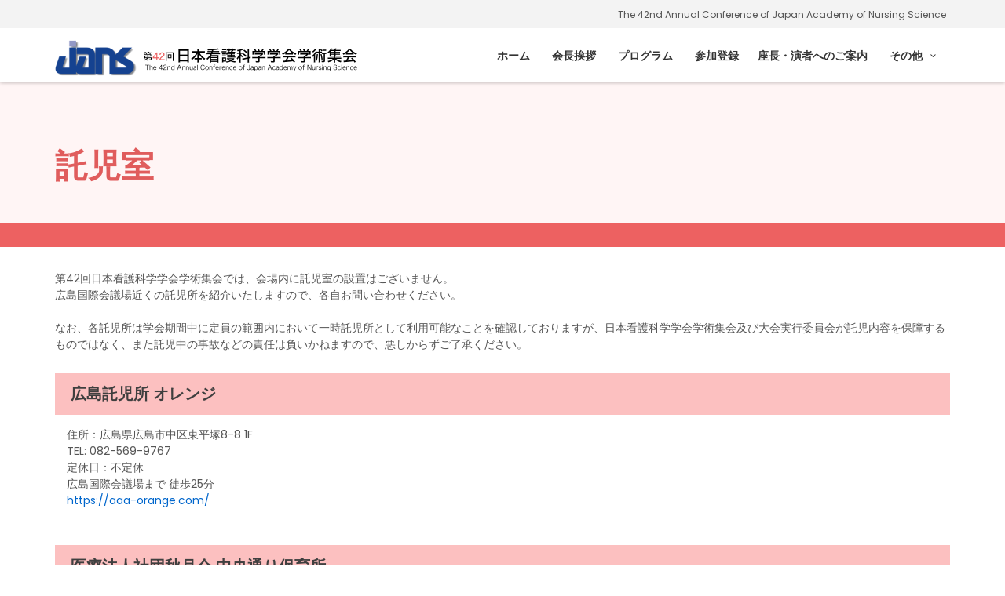

--- FILE ---
content_type: text/html
request_url: http://square.umin.ac.jp/jans42/takuji.html
body_size: 10953
content:
<!DOCTYPE html>
<html lang="ja">

<!--サイトヘッダー	-->
<head>
	<meta charset="utf-8">
	<meta http-equiv="X-UA-Compatible" content="IE=edge">
	<meta name="viewport" content="width=device-width, initial-scale=1">
    <title>託児室　｜ 第42回日本看護科学学会学術集会</title>
    <meta name="description" content="第42回日本看護科学学会学術集会 公式ウェブサイトです。2022年12月3日（土）〜4日（日）、広島国際会議場、広島市文化交流開館及びJMSアステールプラザにて開催されます。">
    <meta name="keywords" content="第42回日本看護科学学会学術集会,2022年12月3日,2022年12月3日日,広島国際会議場,広島市文化交流開館,JMSアステールプラザ,JANS42,Nursing conference">

	<!-- Favicons-->
	<!--<link rel="shortcut icon" href="img/favicon.ico" type="image/x-icon">
	<link rel="apple-touch-icon" type="image/x-icon" href="img/apple-touch-icon-57x57-precomposed.png">
	<link rel="apple-touch-icon" type="image/x-icon" sizes="72x72" href="img/apple-touch-icon-72x72-precomposed.png">
	<link rel="apple-touch-icon" type="image/x-icon" sizes="114x114" href="img/apple-touch-icon-114x114-precomposed.png">
	<link rel="apple-touch-icon" type="image/x-icon" sizes="144x144" href="img/apple-touch-icon-144x144-precomposed.png">-->

	<!-- GOOGLE WEB FONT -->
	<link href="https://fonts.googleapis.com/css?family=Poppins:300,400,500,600,700" rel="stylesheet">

	<!-- BASE CSS -->
	<link href="css/bootstrap.min.css" rel="stylesheet">
	<link href="css/style2.css" rel="stylesheet">
	<link href="css/menu.css" rel="stylesheet">
	<link href="css/responsive.css" rel="stylesheet">
	<link href="css/elegant_font/elegant_font.min.css" rel="stylesheet">
	<link href="css/fontello/css/fontello.min.css" rel="stylesheet">
	<link href="css/magnific-popup.min.css" rel="stylesheet">
	<link href="css/shop.css" rel="stylesheet">

	<!-- SPECIFIC CSS -->
	<link href="css/skins/square/grey.css" rel="stylesheet">

	<!-- Modernizr -->
	<script src="js/modernizr.js"></script>

</head>
<!--サイトヘッダー	-->
	
	
<body>
	
	<!-- プリロード -->
	<div id="preloader">
		<div class="sk-spinner sk-spinner-wave">
			<div class="sk-rect1"></div>
			<div class="sk-rect2"></div>
			<div class="sk-rect3"></div>
			<div class="sk-rect4"></div>
			<div class="sk-rect5"></div>
		</div>
	</div>
	<!-- プリロード -->
	

	<div class="layer"></div><!-- Mobile menu overlay mask -->

	
	
	<!-- ヘッダー　================================================== -->
	<header>
		<div id="top_line" class="visible-lg visible-md visible-sm">
			<div class="container">
				<div class="row">
					<div class="col-sm-4 hidden-xs">
						<!--<span id="tag_line">第42回 日本看護科学学会学術集会</span>-->
					</div>
					<div class="col-sm-8">
						<ul id="top_links">
							<li>The 42nd Annual Conference of Japan Academy of Nursing Science</li>
						</ul>
					</div>
				</div><!-- End row -->
			</div><!-- End container-->
		</div><!-- End top line-->

		<div class="container">
			<div class="row">
				<div class="col-xs-3">
					<div id="logo">
						<span class="visible-lg visible-md"><a href="index.html"><img src="img/logo.png" width="400"  alt="第42回日本看護科学学会学術集会;JANS42,Nursing conference"></a></span>
						<span class="visible-sm"><a href="index.html"><img src="img/logo_s.png" width="400"  alt="第42回日本看護科学学会学術集会;JANS42,Nursing conference"></a></span>
						<span class="visible-xs"><a href="index.html"><img src="img/logo_xs.png" width="400"  alt="第42回日本看護科学学会学術集会;JANS42,Nursing conference"></a></span>
					</div>
				</div>
				<nav class="col-xs-9">
					<a class="cmn-toggle-switch cmn-toggle-switch__htx open_close" href="javascript:void(0);"><span>Menu mobile</span></a>
					<div class="main-menu">
						<div id="header_menu">
							<img src="img/logo.png" width="100%"  alt="Home Alarms">
						</div>
						<a href="#" class="open_close" id="close_in"><i class="icon_close"></i></a>
						<ul>
							<!--<li class="submenu">
								<a href="javascript:void(0);" class="show-submenu">ホーム <i class="icon-down-open-mini"></i></a>
								<ul>
                                	<li><a href="index.html">ホーム</a></li>
                                    <li><a href="greeting.html">会長挨拶</a></li>
								</ul>
							</li>-->
							<li class="submenu"><a href="index.html">ホーム</a></li>
                            <li class="submenu"><a href="greeting.html">会長挨拶</a></li>
							<li class="submenu"><a href="program.html">プログラム</a></li>
							<li class="submenu"><a href="sanka.html">参加登録</a></li><li class="submenu"><a href="infoc.html">座長・演者へのご案内</a></li>
							
							
							<li class="submenu">
								<a href="javascript:void(0);" class="show-submenu">その他 <i class="icon-down-open-mini"></i></a>
								<ul>
									

									<li><a href="infop.html">ご参加の皆様へ</a></li><li><a href="endai.html">一般演題申込</a></li>
									<li><a href="meeting.html">交流集会申込</a></li>
									<li><a href="n_agora.html">N-AGORA申込</a></li>


									<li><a href="kifu.html">協賛・寄付申込</a></li><li><a href="academic.html">アカデミックプラザ募集</a></li>
									<li><a href="press.html">取材申込・プレスリリース</a></li>
									
									<li><a href="saitaku.html">採択結果</a></li>
									<li><a href="coi.html">利益相反（COI）について</a></li>
									<li><a href="link.html">リンク</a></li>
									<li><a href="pl.html">市民公開講座</a></li>
									<li><a href="sh.html">宿泊のご案内</a></li>
									<li><a href="takuji.html">託児所のご案内</a></li>
								</ul>
							</li>
							<!--<li><a href="contacts.html">Contact us</a></li>-->
						</ul>
					</div><!-- End main-menu -->
				</nav>
			</div>
		</div><!-- container -->
	</header>
	<!-- End ヘッダー -->
    
    <section class="parallax_window_in2 short" data-parallax="scroll" data-image-src="img/subheader_in_1.jpg" data-natural-width="1400" data-natural-height="350" style="margin-top: 35px;">
		<div id="sub_content_in">
			<div class="container">
				<h1>託児室</h1>
				<p style="margin-top:50px; "><!--The 42nd Annual Conference of Japan Academy of Nursing Science--></p>
			</div>
		</div>
	</section><!-- End section -->
	
	
		<!--赤帯-->
		<div id="get_quote">
			<div class="container">

			</div>
		</div>
		<!--赤帯-->	
	
	
      <main><div class="container margin_30_35"><div class="row"><div class="col-md-12">
<!--　----------------------------------　ここから	-->
	
<p style="font-size: 1.0em; font-weight: normal;">
第42回日本看護科学学会学術集会では、会場内に託児室の設置はございません。<br>
広島国際会議場近くの託児所を紹介いたしますので、各自お問い合わせください。<br><br>

なお、各託児所は学会期間中に定員の範囲内において一時託児所として利用可能なことを確認しておりますが、日本看護科学学会学術集会及び大会実行委員会が託児内容を保障するものではなく、また託児中の事故などの責任は負いかねますので、悪しからずご了承ください。
</p>	
		  
<!--　---中項目---  -------------------------------　-->	
<!--<div class="checkout-page">
<ul class="default-links">		
<li><strong>託児所・一時預かり専門 おかえりランド</strong></li>
<p style="font-size: 1.0em; font-weight: normal;">
住所：広島市中区三川町4-10 プリンセス並木3階<br>
TEL: 082-246-5859<br>
広島国際会議場まで 徒歩15分<br>
<a href="https://www.okaeri-rand.net/home.php" target="_blank">https://www.okaeri-rand.net/home.php</a> </p>	
</ul>
</div>			  
<br>-->
		  

<!--　---中項目---  -------------------------------　-->	
<div class="checkout-page">
<ul class="default-links">		
<li><strong>広島託児所 オレンジ</strong></li>
<p style="font-size: 1.0em; font-weight: normal;">
住所：広島県広島市中区東平塚8-8 1F<br>
TEL: 082-569-9767<br>
定休日：不定休<br>	
広島国際会議場まで 徒歩25分<br>
<a href="https://aaa-orange.com/" target="_blank">https://aaa-orange.com/</a> </p>	
</ul>
</div>		
<br>
	
		  
<!--　---中項目---  -------------------------------　-->	
<div class="checkout-page">
<ul class="default-links">		
<li><strong>医療法人社団秋月会 中央通り保育所</strong></li>
<p style="font-size: 1.0em; font-weight: normal;">
住所：広島県広島市中区三川町７−１ 香月メディカルビル2・3F<br>
TEL: 082-546-2563<br>
定休日：日曜日<br>
広島国際会議場まで 徒歩16分<br>

<a href="https://www.katsuki-medical.com/hoikujo/ichiji/" target="_blank">https://www.katsuki-medical.com/hoikujo/ichiji/</a> </p>	
</ul>
</div>		
<br>		  
		  
		  		  
		  
<!--　---中項目---  -------------------------------　-->	
<div class="checkout-page">
<!--<ul class="default-links">		
<li><strong>小規模保育園MIE</strong></li>
<p style="font-size: 1.0em; font-weight: normal;">
住所：広島市中区中島町2-22<br>
TEL: 082-569-4848<br>
定休日：日曜日<br>
広島国際会議場まで 徒歩3分<br>

<a href="https://www.mie-msp.com/" target="_blank">https://www.mie-msp.com/</a> </p>	
</ul>
</div>		
<br>-->			
	
	
	
	
	
	
	
	

<!--　----------------------------------　ここまで	-->
</div><!-- End col-md-12 --></div><!-- End row --></div><!-- End container --></main><!-- End main -->
	
    	<footer>
		<div class="container">
			<div class="row">
				
				<div class="col-md-4 col-sm-12" id="contact_bg">
					<h3>学術集会事務局</h3>
					<ul id="contact_details_footer">
						<li>広島大学大学院医系科学研究科<br>成人看護開発学<br>〒734-8553 広島市南区霞一丁目2-3</li>
					</ul>
				</div>

				<div class="col-md-8 col-sm-12" id="contact_bg">
					<h3>運営事務局</h3>
					<ul id="contact_details_footer">
						<li>株式会社インターグループ<br>〒105-0001 東京都港区虎ノ門2-2-5共同通信会館4F　TEL:03-5549-6912　FAX:03-5549-3201<br>
						<a href="mailto:jans42@intergroup.co.jp">jans42@intergroup.co.jp</a></li>
					</ul>
				</div>

			</div>
		</div>
		<!-- End container -->
		
		
		<div id="copy" style="margin-top: 50px;">
			<div class="container">
				© 第42回日本看護科学学会学術集会  All rights reserved.
			</div>
		</div><!-- End copy -->
	</footer><!-- End footer --><!-- End footer -->

	<div id="toTop"></div><!-- Back to top button --> 

	<!-- Common scripts -->
	<script src="js/jquery-3.6.0.min.js"></script>
	<script src="js/common_scripts_min.js"></script>
	<script src="js/functions.js"></script>

</body>
</html>

--- FILE ---
content_type: text/css
request_url: http://square.umin.ac.jp/jans42/css/style2.css
body_size: 53928
content:
/*
Theme Name: HOMEALARMS 
Theme URI: http://www.ansonika.com/homealarms/
Author: Ansonika
Author URI: http://themeforest.net/user/Ansonika/

[Table of contents] 

1. SITE STRUCTURE and TYPOGRAPHY
- 1.1 Typography
- 1.2 Buttons
- 1.3 Structure

2. CONTENT
- 2.1 Home
- 2.2 About
- 2.3 Services
- 2.4 Quotation
- 2.5 Quotation wizard
- 2.6 Tips / faq
- 2.7 Contact us

3. COMMON
- Tooltips
- Containers styles
- Form styles
- Tabs, collapse
- Success submit
- etc

/*============================================================================================*/
/* 1.  SITE STRUCTURE and TYPOGRAPHY */
/*============================================================================================*/
/*-------- 1.1 Typography --------*/

.pro01{
background-color: #fff; width: 12em; line-height: 1em; color: #e05c5c; border: 1px solid #e05c5c; text-align: center; border-radius:5px; padding:5px 10px 3px 10px; font-weight: bold; display: block; margin-bottom: 5px; margin-left: -5px; font-size: 0.8em; margin-bottom: 7px;
}

.pro02{
background-color: #e05c5c; width: 6em; line-height: 1em; color: #FFFFFF; display:inline-block; text-align: center; border-radius:15px; padding-top:5px; padding-bottom: 5px; font-size: 0.8em; margin-left: 10px;font-weight: normal;	
}

.pro03{
line-height: 1.4em; display: block;"
}

.pro04{
font-weight: normal; font-size: 0.8em;
}

/*---------------------------------
アコーディオンボックス
--------------------------------*/
.acbox{
  width: auto;
  font-size:0px; /* ラベルと開く部分を分離する時は数値を入れる */
  margin:0 0px; /* ボックス全体の位置調整 */
}

.acbox label{
  width: auto;
  font-size: 16px; /* ラベルの文字サイズ */
  font-weight: bold;
  text-align: center;
  background: #ef8f8f; /* ラベルの背景色 */
  position: relative;
  display: block;
  padding:8px;
  border-radius: 4px; /* ラベルの角の丸み */
  cursor: pointer;
  color: #fff;
}

.acbox label:hover{
  background: #ef8f8f; /* ラベルにマウスを乗せた時の背景色 */
}

.acbox input{
  display: none;
}

.acbox label:after{
  color: #fff;
  content:"▼"; /* ラベルのアイコン */
  position: absolute;
  top: 50%;
  right: 15px;
  margin-top: -14px;
}

.acbox input:checked ~ label::after {
  content:"▲"; /* ラベルをクリックした後のアイコン */
}

.acbox div{
  height: 0px;
  overflow: hidden;
  opacity: 0;
  transition: 0.15s; /* 開閉スピードの設定 */
}

.acbox input:checked ~ div{
  height: auto;
  padding: 18px; /* 開いた部分の枠内の余白 */
  border-radius: 0px;
  /*background: #F3F4F5;*/ /* 開いた部分の背景色 */
  opacity: 1;
}

.acbox input:checked ~ label {
  background: #ef8f8f; /* クリック後のラベルの背景色 */
}

.acbox-under{
  font-size: 15px; /* 開いた部分の文字サイズ */
  color: #555555; /* 開いた部分の文字色 */
}


/*ーーーーーーーーーーーーーーーーーーーーーーーーーーーーーーーーーーーーーーーーー*/



.en {width: 8em; height: 2.2em; background-color: #ed6161; text-align: center; vertical-align: middle; font-size: 1.3em; padding: 5px; display: inline-block; color: white; margin-top: 2px; margin-bottom: 5px; border-radius: 5px;}


body {background:#fff; font-size:14px; line-height:1.5; font-family:'Poppins', Arial, sans-serif; color:#555;-webkit-font-smoothing: antialiased;}

h1, h2, h3, h4, h5, h6{-webkit-font-smoothing:antialiased; color:#333;}
h3{ font-size:22px;}

label{font-weight: 500;}

/*General links color*/
a {color: #06C;text-decoration: none;-webkit-transition: all 0.2s ease;transition: all 0.2s ease; outline:none;}
a:hover,a:focus {color: #111;text-decoration: none; outline:none;}

a.link_normal{
	position:relative;
	font-weight:500;
}
a.link_normal:after{
	font-style: normal;
 	font-weight: normal;
 	font-family: 'ElegantIcons';
	content: "\24";
	top:3px;
	position:relative;
	margin-left:3px;
}
p {
	margin: 0 0 25px 0;
}
strong {
	font-weight: 600;
}
.main_title {
	background-color:rgba(0, 37, 74, 0.8); 
	display:inline-block; 
	padding:15px 15px 0 15px;
	position:absolute;
	margin-left:15px;
	left:0;
	bottom:0;
	z-index:9;
}
hr {
  margin-top: 20px;
  margin-bottom: 25px;
  border: 0;
  border-top: 1px dotted #ddd;
}

/*-------- 1.2 Buttons --------*/
a.button_intro, .button_intro  {
	border: none;
	font-family: inherit;
	font-size: inherit;
	color:#fff !important;
	background:#FF3333;
	cursor: pointer;
	padding: 12px 35px;
	display: inline-block;
	outline: none;
	font-size:13px;
	text-align:center;
	-webkit-border-radius: 3px;
	-moz-border-radius: 3px;
	border-radius: 3px;
	text-transform:uppercase;
	font-weight:600;
	-webkit-transition: none;
	transition:none; 
	-webkit-transition: all 0.5s;
	-moz-transition: all 0.5s;
	transition: all 0.5s;
}
a.button_intro:hover, .button_intro:hover {
	background: #06C;
}
a.btn_1, .btn_1{
	border: none;
	font-family: inherit;
	font-size: inherit;
	color:#fff;
	background: #06C;
	cursor: pointer;
	padding: 7px 20px;
	display: inline-block;
	outline: none;
	font-size:12px;
	-webkit-transition: all 0.3s;
	-moz-transition: all 0.3s;
	transition: all 0.3s;
	-webkit-border-radius: 3px;
	-moz-border-radius: 3px;
	border-radius: 3px;
	text-transform:uppercase;
	font-weight:600;
}

a.btn_1.outline,.btn_1.outiline, input .btn_1.outiline{
	color:#555;
	background: none;
	border:2px solid #555;
	padding: 5px 18px;
}
a.btn_1.outline:hover,.btn_1.outiline:hover, input .btn_1.outiline:hover{
	color:#fff;
	background:#e04f67;
	border:2px solid #e04f67;
}
a.btn_1.medium, .btn_1.medium  {
	padding: 10px 25px;
	font-size:14px;
}
a.btn_1:hover, .btn_1:hover {
	background: #FF3333;
}
a.btn_quote{
	border: none;
	font-family: inherit;
	font-size: inherit;
	color:#fff;
	background:none;
	cursor: pointer;
	padding: 7px 30px;
	display: inline-block;
	outline: none;
	font-size:14px;
	-webkit-transition: all 0.3s;
	-moz-transition: all 0.3s;
	transition: all 0.3s;
	-webkit-border-radius: 3px;
	-moz-border-radius: 3px;
	border-radius: 3px;
	text-transform:uppercase;
	font-weight:500;
	background-color:#222;
	float:right;
	white-space:nowrap;
	text-shadow:none;
	margin-top:5px;
}
a.btn_quote:hover{
	color:#222;
	background:#fff;
}




a.btn_full, .btn_full{
	border: none;
	font-family: inherit;
	font-size: inherit;
	/*color:#fff;*/
	color:#000;
	width:100%;
	background: #90f7cf;
	/*background: #06C;*/
	cursor: pointer;
	padding: 12px 20px;
	display: inline-block;
	outline: none;
	font-size:14px;
	-webkit-transition: all 0.3s;
	-moz-transition: all 0.3s;
	transition: all 0.3s;
	-webkit-border-radius: 3px;
	-moz-border-radius: 3px;
	border-radius: 3px;
	text-transform:uppercase;
	font-weight:600;
	display:block;
	text-align:center;
	margin-bottom:10px;
}
a.btn_full:hover, .btn_full:hover{
	background: #3ecc8e;
	/*background: #FF3333;*/
}

a.zxc, .zxc{
	border: none;
	font-family: inherit;
	font-size: inherit;
	color:#000;
	width:100%;
	background: #90f7cf;
	cursor: pointer;
	padding: 18px 30px;
	display: inline-block;
	outline: none;
	font-size:18px;
	-webkit-transition: all 0.3s;
	-moz-transition: all 0.3s;
	transition: all 0.3s;
	-webkit-border-radius: 3px;
	-moz-border-radius: 3px;
	border-radius: 3px;
	text-transform:uppercase;
	font-weight:600;
	display:block;
	text-align:center;
	margin-bottom:10px;
}

a.zxc:hover, .zxc:hover{
	background: #3ecc8e;
}


a.vbn, .vbn{
	border: none;
	font-family: inherit;
	font-size: inherit;
	color:#000;
	width:100%;
	background: #8dc2f2;
	cursor: pointer;
	padding: 12px 20px;
	display: inline-block;
	outline: none;
	font-size:14px;
	-webkit-transition: all 0.3s;
	-moz-transition: all 0.3s;
	transition: all 0.3s;
	-webkit-border-radius: 3px;
	-moz-border-radius: 3px;
	border-radius: 3px;
	text-transform:uppercase;
	font-weight:600;
	display:block;
	text-align:center;
	margin-bottom:10px;
}

a.vbn:hover, .vbn:hover{
	background: #47a4ea;
}

a.asd, .asd{
	border: none;
	font-family: inherit;
	font-size: inherit;
	color:#000;
	width:100%;
	background: #f9c2f1;
	cursor: pointer;
	padding: 12px 20px;
	display: inline-block;
	outline: none;
	font-size:14px;
	-webkit-transition: all 0.3s;
	-moz-transition: all 0.3s;
	transition: all 0.3s;
	-webkit-border-radius: 3px;
	-moz-border-radius: 3px;
	border-radius: 3px;
	text-transform:uppercase;
	font-weight:600;
	display:block;
	text-align:center;
	margin-bottom:10px;
}

a.asd:hover, .asd:hover{
	background: #ef6fdd;
}
a.btn_contact, .btn_contact{
	border: none;
	font-family: inherit;
	font-size: inherit;
	color:#fff;
	width:100%;
	background: #FF3333;
	cursor: pointer;
	padding: 12px 20px;
	display: inline-block;
	outline: none;
	font-size:14px;
	-webkit-transition: all 0.3s;
	-moz-transition: all 0.3s;
	transition: all 0.3s;
	-webkit-border-radius: 3px;
	-moz-border-radius: 3px;
	border-radius: 3px;
	text-transform:uppercase;
	font-weight:600;
	display:block;
	text-align:center;
	margin-bottom:10px;
}
a.btn_contact:hover, .btn_contact:hover{
	background: #06C;
}

/*-------- 1.3 Structure --------*/
/* Header */
#tag_line{
	font-size:13px;
}
a#phone_top {
	position: relative;
	font-weight: 600;
	margin-right: 10px;
    color: #FF3333!important;
    padding-left: 22px;
}
a#phone_top:hover {
    color: #333!important;
}
a#phone_top:before {
	font-family: "ElegantIcons";
	content: "\e090";
	font-size: 14px;
	position: absolute;
	left: 0;
	top: -1px;
}
#opening {
	display: inline-block;
	position: relative;
	padding-left: 22px;
}
#opening:before {
	font-family: "ElegantIcons";
	content: "\7d";
	font-size: 14px;
	position: absolute;
	left: 0;
	top: -3px;
}
#logo {margin-top:10px;}
header{
	width:100%;
	padding:0 0 0 0;
	background-color:rgba(255, 255, 255, 1);
	z-index:99999;
	position:fixed;
	left:0;
	top:0;
	-moz-box-shadow: 0 0 5px rgba(0, 0, 0, 0.3);
	-webkit-box-shadow: 0 0 5px rgba(0, 0, 0, 0.3);
	box-shadow: 0 0 5px rgba(0, 0, 0, 0.3);
}

nav {margin-top:20px}
#top_line{
	font-size:12px;
	background-color:#f3f3f3;
	 transition: all 0.2s ease-in-out;
	 -moz-transition: all 0.1s ease-in-out;
	 -webkit-transition: all 0.1s ease-in-out;
	 -o-transition: all 0.1s ease-in-out;
	 visibility:visible;
	 opacity:1;
	 padding: 8px 0;
	 margin-bottom:5px;
}
ul#top_links{
	list-style:none;
	margin:0;
	padding:2px 0 0 0;
	float:right;
}
ul#top_links li{
	display:inline-block;
	border-left: 1px solid rgba(0,0,0,0.1);
	margin-right:5px;
	padding-left:8px;
}
ul#top_links li:first-child{
	border-left: none;
	padding-left:0;
}
ul#top_links a{
	color:#555;
}
ul#top_links a:hover{
	color:#FF3333;
}
/*Animate Sticky header*/
.animated {
  -webkit-animation-duration: .5s;
  -moz-animation-duration: .5s;
  -o-animation-duration: .5s;
  animation-duration: .5s;
  -webkit-animation-fill-mode: both;
  -moz-animation-fill-mode: both;
  -o-animation-fill-mode: both;
  animation-fill-mode: both;
  will-change: transform,opacity; }

@-webkit-keyframes swingInX {
  0% {
    -webkit-transform: perspective(400px) rotateX(-90deg); }
  100% {
    -webkit-transform: perspective(400px) rotateX(0deg); } }

@-moz-keyframes swingInX {
  0% {
    -moz-transform: perspective(400px) rotateX(-90deg); }
  100% {
    -moz-transform: perspective(400px) rotateX(0deg); } }

@-o-keyframes swingInX {
  0% {
    -o-transform: perspective(400px) rotateX(-90deg); }
  100% {
    -o-transform: perspective(400px) rotateX(0deg); } }

@keyframes swingInX {
  0% {
    transform: perspective(400px) rotateX(-90deg); }
  100% {
    transform: perspective(400px) rotateX(0deg); } }

.animated.swingInX {
  -webkit-transform-origin: top;
  -moz-transform-origin: top;
  -ie-transform-origin: top;
  -o-transform-origin: top;
  transform-origin: top;
  -webkit-backface-visibility: visible !important;
  -webkit-animation-name: swingInX;
  -moz-backface-visibility: visible !important;
  -moz-animation-name: swingInX;
  -o-backface-visibility: visible !important;
  -o-animation-name: swingInX;
  backface-visibility: visible !important;
  animation-name: swingInX; }

@-webkit-keyframes swingOutX {
  0% {
    -webkit-transform: perspective(400px) rotateX(0deg); }
  100% {
    -webkit-transform: perspective(400px) rotateX(-90deg); } }

@-moz-keyframes swingOutX {
  0% {
    -moz-transform: perspective(400px) rotateX(0deg); }
  100% {
    -moz-transform: perspective(400px) rotateX(-90deg); } }

@-o-keyframes swingOutX {
  0% {
    -o-transform: perspective(400px) rotateX(0deg); }
  100% {
    -o-transform: perspective(400px) rotateX(-90deg); } }

@keyframes swingOutX {
  0% {
    transform: perspective(400px) rotateX(0deg); }
  100% {
    transform: perspective(400px) rotateX(-90deg); } }

.animated.swingOutX {
  -webkit-transform-origin: top;
  -webkit-animation-name: swingOutX;
  -webkit-backface-visibility: visible !important;
  -moz-animation-name: swingOutX;
  -moz-backface-visibility: visible !important;
  -o-animation-name: swingOutX;
  -o-backface-visibility: visible !important;
  animation-name: swingOutX;
  backface-visibility: visible !important; }

@-webkit-keyframes slideDown {
  0% {
    -webkit-transform: translateY(-100%); }
  100% {
    -webkit-transform: translateY(0); } }

@-moz-keyframes slideDown {
  0% {
    -moz-transform: translateY(-100%); }
  100% {
    -moz-transform: translateY(0); } }

@-o-keyframes slideDown {
  0% {
    -o-transform: translateY(-100%); }
  100% {
    -o-transform: translateY(0); } }

@keyframes slideDown {
  0% {
    transform: translateY(-100%); }
  100% {
    transform: translateY(0); } }

.animated.slideDown {
  -webkit-animation-name: slideDown;
  -moz-animation-name: slideDown;
  -o-animation-name: slideDown;
  animation-name: slideDown; }

@-webkit-keyframes slideUp {
  0% {
    -webkit-transform: translateY(0); }
  100% {
    -webkit-transform: translateY(-100%); } }

@-moz-keyframes slideUp {
  0% {
    -moz-transform: translateY(0); }
  100% {
    -moz-transform: translateY(-100%); } }

@-o-keyframes slideUp {
  0% {
    -o-transform: translateY(0); }
  100% {
    -o-transform: translateY(-100%); } }

@keyframes slideUp {
  0% {
    transform: translateY(0); }
  100% {
    transform: translateY(-100%); } }

.animated.slideUp {
  -webkit-animation-name: slideUp;
  -moz-animation-name: slideUp;
  -o-animation-name: slideUp;
  animation-name: slideUp; }

@-webkit-keyframes swingInX {
  0% {
    -webkit-transform: perspective(400px) rotateX(-90deg); }
  100% {
    -webkit-transform: perspective(400px) rotateX(0deg); } }

@-moz-keyframes swingInX {
  0% {
    -moz-transform: perspective(400px) rotateX(-90deg); }
  100% {
    -moz-transform: perspective(400px) rotateX(0deg); } }

@-o-keyframes swingInX {
  0% {
    -o-transform: perspective(400px) rotateX(-90deg); }
  100% {
    -o-transform: perspective(400px) rotateX(0deg); } }

@keyframes swingInX {
  0% {
    transform: perspective(400px) rotateX(-90deg); }
  100% {
    transform: perspective(400px) rotateX(0deg); } }

@-webkit-keyframes flipInX {
  0% {
    -webkit-transform: perspective(400px) rotateX(90deg);
    opacity: 0; }
  100% {
    -webkit-transform: perspective(400px) rotateX(0deg);
    opacity: 1; } }

@-moz-keyframes flipInX {
  0% {
    -moz-transform: perspective(400px) rotateX(90deg);
    opacity: 0; }
  100% {
    -moz-transform: perspective(400px) rotateX(0deg);
    opacity: 1; } }

@-o-keyframes flipInX {
  0% {
    -o-transform: perspective(400px) rotateX(90deg);
    opacity: 0; }
  100% {
    -o-transform: perspective(400px) rotateX(0deg);
    opacity: 1; } }

@keyframes flipInX {
  0% {
    transform: perspective(400px) rotateX(90deg);
    opacity: 0; }
  100% {
    transform: perspective(400px) rotateX(0deg);
    opacity: 1; } }

.animated.flipInX {
  -webkit-backface-visibility: visible !important;
  -webkit-animation-name: flipInX;
  -moz-backface-visibility: visible !important;
  -moz-animation-name: flipInX;
  -o-backface-visibility: visible !important;
  -o-animation-name: flipInX;
  backface-visibility: visible !important;
  animation-name: flipInX; }

@-webkit-keyframes flipOutX {
  0% {
    -webkit-transform: perspective(400px) rotateX(0deg);
    opacity: 1; }
  100% {
    -webkit-transform: perspective(400px) rotateX(90deg);
    opacity: 0; } }

@-moz-keyframes flipOutX {
  0% {
    -moz-transform: perspective(400px) rotateX(0deg);
    opacity: 1; }
  100% {
    -moz-transform: perspective(400px) rotateX(90deg);
    opacity: 0; } }

@-o-keyframes flipOutX {
  0% {
    -o-transform: perspective(400px) rotateX(0deg);
    opacity: 1; }
  100% {
    -o-transform: perspective(400px) rotateX(90deg);
    opacity: 0; } }

@keyframes flipOutX {
  0% {
    transform: perspective(400px) rotateX(0deg);
    opacity: 1; }
  100% {
    transform: perspective(400px) rotateX(90deg);
    opacity: 0; } }

.animated.flipOutX {
  -webkit-animation-name: flipOutX;
  -webkit-backface-visibility: visible !important;
  -moz-animation-name: flipOutX;
  -moz-backface-visibility: visible !important;
  -o-animation-name: flipOutX;
  -o-backface-visibility: visible !important;
  animation-name: flipOutX;
  backface-visibility: visible !important; }

@-webkit-keyframes bounceInDown {
  0% {
    opacity: 0;
    -webkit-transform: translateY(-200px); }
  60% {
    opacity: 1;
    -webkit-transform: translateY(30px); }
  80% {
    -webkit-transform: translateY(-10px); }
  100% {
    -webkit-transform: translateY(0); } }

@-moz-keyframes bounceInDown {
  0% {
    opacity: 0;
    -moz-transform: translateY(-200px); }
  60% {
    opacity: 1;
    -moz-transform: translateY(30px); }
  80% {
    -moz-transform: translateY(-10px); }
  100% {
    -moz-transform: translateY(0); } }

@-o-keyframes bounceInDown {
  0% {
    opacity: 0;
    -o-transform: translateY(-200px); }
  60% {
    opacity: 1;
    -o-transform: translateY(30px); }
  80% {
    -o-transform: translateY(-10px); }
  100% {
    -o-transform: translateY(0); } }

@keyframes bounceInDown {
  0% {
    opacity: 0;
    transform: translateY(-200px); }
  60% {
    opacity: 1;
    transform: translateY(30px); }
  80% {
    transform: translateY(-10px); }
  100% {
    transform: translateY(0); } }

.animated.bounceInDown {
  -webkit-animation-name: bounceInDown;
  -moz-animation-name: bounceInDown;
  -o-animation-name: bounceInDown;
  animation-name: bounceInDown; }

@-webkit-keyframes bounceOutUp {
  0% {
    -webkit-transform: translateY(0); }
  30% {
    opacity: 1;
    -webkit-transform: translateY(20px); }
  100% {
    opacity: 0;
    -webkit-transform: translateY(-200px); } }

@-moz-keyframes bounceOutUp {
  0% {
    -moz-transform: translateY(0); }
  30% {
    opacity: 1;
    -moz-transform: translateY(20px); }
  100% {
    opacity: 0;
    -moz-transform: translateY(-200px); } }

@-o-keyframes bounceOutUp {
  0% {
    -o-transform: translateY(0); }
  30% {
    opacity: 1;
    -o-transform: translateY(20px); }
  100% {
    opacity: 0;
    -o-transform: translateY(-200px); } }

@keyframes bounceOutUp {
  0% {
    transform: translateY(0); }
  30% {
    opacity: 1;
    transform: translateY(20px); }
  100% {
    opacity: 0;
    transform: translateY(-200px); } }

.animated.bounceOutUp {
  -webkit-animation-name: bounceOutUp;
  -moz-animation-name: bounceOutUp;
  -o-animation-name: bounceOutUp;
  animation-name: bounceOutUp; }
  
.parallax_window_in {
	height: 550px;
	position: relative;
	display: table;
	width: 100%;
	z-index: 2;
}


.parallax_window_in2.short {
	height: 250px;
	position: relative;
	display: table;
	width: 100%;
	z-index: 2;
}


@media (max-width: 780px) {
.parallax_window_in2.short {
	height: 170px;
	position: relative;
	display: table;
	width: 100%;
	z-index: 2;
}
}



.parallax_window_in2.short #sub_content_in {
    display: table-cell;
    padding: 45px 0 0 0;
    vertical-align: bottom;
    text-align: left;
    background: rgba(255, 245, 245, 1.0);
}




.parallax_window_in.short {
	height: 350px;
	position: relative;
	display: table;
	width: 100%;
	z-index: 2;
}
#sub_content_in {
	display: table-cell;
	padding: 45px 0 0 0;
	vertical-align: middle;
	text-align: right;
}
.parallax_window_in.short #sub_content_in {
	display: table-cell;
	padding: 45px 0 0 0;
	vertical-align: bottom;
	text-align: left;
	background: rgba(0, 0, 0, 0.5);
}
#sub_content_in h1 {
	color: #e05c5c;
	font-weight: bold;
	text-transform: uppercase;
	font-size: 42px;
	margin-bottom: 0;
}

#sub_content_in p {
	color: #e05c5c;
	font-size: 24px;
	font-weight: 300;
}

/* Main area  */
main {
	background: #fff;
	z-index:2;
	position:relative;
}
/* Footer  */
footer {
    background: #e0e0e0 /*#ed6161*/;
    color: rgba(0,0,0,0.6);
    padding: 30px 0 0 0;
}
footer h3{
	font-size:16px;
	font-weight:600;
	color:#000;
}
footer a{
	color:#0071b9;
}
footer a:hover{
	color:#00428b;
}
#logo_footer{
	margin:12px 0 15px 0;
}
footer ul{
	margin:0;
	padding: 0 0 20px 0;
	list-style:none;
}
#social_footer{
	text-align:center;
	border-top:1px dotted rgba(255,255,255,0.2);
	padding-top:30px;
	margin-top:10px;
}
#social_footer p{
	font-size:12px;
	color:#8c8c8c;
}
#social_footer ul{
	margin:0;
	padding:0 0 10px 0;
	text-align:center;
}
#social_footer ul li{
	display:inline-block;
	margin:0 5px 10px 5px;
}
#social_footer ul li a{
	color:#fff;
	text-align:center;
	line-height:36px;
	display:block;
	font-size:16px;
	width:35px;
	height:35px;
    background-color: #333;
	-webkit-border-radius: 50%;
	-moz-border-radius: 50%;
	border-radius: 50%;
}
#social_footer ul li a:hover{
	background:#fff;
	color:#FF3333;
}
#contact_bg{
	background:url(../img/map_footer.png) no-repeat bottom center;
}
ul#contact_details_footer{
	list-style:none;
	margin:0 0 20px 0;
	padding:0;
}
ul#contact_details_footer li{
	margin-bottom:20px;
}
ul#contact_details_footer li#address_footer, ul#contact_details_footer li#phone_footer, ul#contact_details_footer li#email_footer{
	position:relative;
	padding-left:30px;
}
#address_footer:before, #phone_footer:before, #email_footer:before{
	font-style: normal;
 	font-weight: normal;
 	font-family: 'ElegantIcons';
    position:absolute;
	 font-size:20px;
  	left:0;
  	top:-5px;
	color:#FF3333;
}
#address_footer:before{
	content: "\e009";
}
#phone_footer:before{
	content: "\e00b";
}
#email_footer:before{
	content: "\e010";
	top:-8px
}
#copy{
	background-color:#1e1e1e;
	padding:10px 0;
	text-align:center;
	color:rgba(255,255,255,0.5);;
	font-size:12px;
}

/*============================================================================================*/
/* 2.  CONTENT  */
/*============================================================================================*/
/*-------- 2.1 Home --------*/
#full-slider-wrapper{
	margin-top: 98px;
}
#get_quote {
    background: #ed6161;
	height: 30px;
    padding: 0px 0;　/*padding: 30px 0;*/
    color: #fff;
}

@media (max-width: 1024px) {
#get_quote {
    background: #ed6161;
	height: 15px;
    padding: 0px 0;　/*padding: 30px 0;*/
    color: #fff;
}
}

#get_quote h3{
	color:#fff;
	margin:5px 0 0 0;
	font-size:32px;
    font-weight: 300;
}
.box_style_1.home {
	padding:20px;
	padding-bottom:5px;
}
.box_style_1.home ul.feat li{
	border-bottom:1px dotted #ccc;
	margin-bottom:15px;
}
.box_style_1.home ul.feat li p{
	margin-bottom:15px;
}
.box_style_1.home ul.feat li:last-child{
	border-bottom:0;
}
.box_style_1.home ul.feat li:last-child p{
	margin-bottom:0;
}
.box_style_1.home h3{
	background-color:#333;
	text-align:center;
	color:#fff;
	padding:15px 10px ;
	text-transform:uppercase;
	font-size:18px;
	margin:-20px -20px 20px -20px;
	border-bottom:2px solid #fff;
}
#how_to{
	background: #629976 url(../img/pattern_green.png) repeat;
	padding:60px 0 30px 0;
	color:#fff;
	font-size:14px;
	text-shadow: 1px 1px 1px rgba(0, 0, 0, 0.2);
	font-weight:500;
}
#how_to h3{
	font-family: 'Gochi Hand', cursive;
	color: #fff;
	font-size:36px;
	font-weight:normal;
	margin-bottom:0;
}
#how_to h4{
	color:#fff;
	text-transform:uppercase;
	font-size:18px;
	font-weight:bold;
	color: #FFC;
}
#how_to h4:before,#how_to h4:after {
	display: inline-block;
    width: 20px;
    height: 1px;
    content: '';
    vertical-align: middle;
    background: rgba(255,255,255,0.5);
}
#how_to h4:before{
    margin-right: 10px;
}
#how_to h4:after {
    margin-left: 10px;
}
#feat_home{
	background-color: #f3f3f3;
}
.box_feat_2{
	text-align:center;
	padding:30px 30px 0 30px;
}
.box_feat_2 h3{
	color:#629976;
}
.box_feat{
	position:relative;
	margin-bottom:35px;
    padding-left: 110px;
    color: #555;
}
.box_feat h3{
	margin-bottom: 7px;
}
.box_feat span {
    width: 90px;
    height: 90px;
    top: 0;
    left: 0;
    position: absolute;
    background-color: #fff;
    border-radius: 50px;
    text-align: center;
    line-height: 90px;
}

#feat_home h2{
	font-size:24px;
	font-weight:300;
	margin-bottom:0;
}
.phone_feat {
	text-align:center;
	font-size:24px;
	margin:0 0 -15px 0;
}
.phone_feat a{
	color:#FF3333;
    font-weight: 700;
}
.phone_feat a:hover{
	color:#222;
}
.intro_title {display:table-cell;vertical-align:middle;}
.intro_title h1 {
    font-size: 45px;
	margin-bottom:5px;
	color:#fff;
	font-weight:bold;
	text-transform:uppercase;
}

.header-video {
	position: relative;
	/*overflow: hidden;*/
	/*background: #000;*/
}
#hero_video {
	position: relative;
	background-size: cover;
	color: #fff;
	width: 100%;
	font-size: 16px;
	display: table;
	height: 100%;
	z-index: 99;
	text-align: center;
}
#hero_video > div {
	display: table-cell;
	vertical-align: middle;
	text-align: center;
	padding: 0 10%;
}
#hero_video > div h3{
	font-size:56px;
	font-weight:700;
	text-transform:uppercase;
	margin:90px 0 5px 0;
	color:#fff;
}
#hero_video > div p{
	font-size:28px;
	margin-bottom: 45px;
}
video {
	position: absolute;
	top: 0;
	bottom: 0;
	left: 0;
	right: 0;
	/*opacity: 0.4;*/  /*全体を白くぼかす*/
}
iframe {
	height: 100%;
	width: 100%;
}
video {
	width: 100%;
}
.teaser-video {
	width: 100%;
	height: auto;
}
.header-video--media {
	width: 100%;
	height: auto;
}

.intro_title_booking {
	margin-top:170px;
}
.intro_title_booking h2 {
    font-size: 46px;
	margin-bottom:5px;
	color:#fff;
	font-weight:700;
	text-transform:uppercase;
}
.intro_title_booking p {
	color:#fff;
	font-size:21px;
}
#booking_container {
    position: relative;
    height: 700px;
	padding-top:155px;
    background: #ccc url(../img/slides/slide_1.jpg) no-repeat center top;
    background-size: cover;
    color:#fff;
	width: 100%;
	z-index:99;
	border-bottom:3px solid #FF3333;
}
#book {
	background: rgba(0, 0, 0, 0.75);
	padding:30px;
	padding-bottom:10px;
	position:relative;
}
#book .form-control{
	border: 0;
}
#book .loader, #book_in .loader{
	position:absolute;
	right:20px;
	bottom:25px;
}
.error_message { margin:0 0 5px 0; padding:0;color: #C33; display:inline-block; font-weight:600;}
#book .error_message {color: #FF9;}
#book h3{
	color:#fff;
	margin-top:0;
	font-weight: 300;
	font-size: 26px;
}
#book p{
	opacity: 0.8;
}

/*-------- 2.2 About us --------*/
#intro{
	text-align:center;
} 
#intro h2{
	text-transform:uppercase;
	font-weight:700;
	margin-top:0;
} 

ul.feat#about{
	list-style:none;
	margin: 20px 0 20px 0;
	padding:0;
}
ul.feat#about li{
	margin-bottom:20px;
	padding:20px 25px 10px 85px;
	border:1px solid #ddd;
	background-color:#f3f3f3;
}
ul.feat#about li h4{
	color:#362f2d;
}
ul.feat#about li p{
	margin-bottom:20px;
}
ul.feat#about li i{
	position:absolute;
	left:25px;
	top:25px;
	font-size:42px;
	color:#FF3333;
}
.promo_full_wp div h3 {
	font-size: 48px;
	text-transform: uppercase;
	font-weight: 300;
	color: #fff;
	margin-bottom: 30px;
}
.promo_full_wp div h3 span {
	color: #fff;
	display: block;
	text-transform: none;
	font-size: 24px;
}
.promo_full {
	height: auto;
	background: url(../img/promo_bg.jpg) no-repeat center center;
	background-attachment: fixed;
	background-size: cover;
	-webkit-background-size: cover;
	-moz-background-size: cover;
	-o-background-size: cover;
	position: relative;
}
.promo_full_wp {
	display: table;
	width: 100%;
	height: auto;
}
.promo_full_wp > div {
	display: table-cell;
	padding: 5% 0;
	vertical-align: middle;
	text-align: center;
	color: #fff;
	font-size: 16px;
	box-sizing: content-box;
}
.box_overlay {
	background-color: rgba(0, 0, 0, 0.5);
	padding: 25px 25px 25px 225px;
	color: #fff;
	-webkit-border-radius: 3px;
	-moz-border-radius: 3px;
	border-radius: 3px;
	position: relative;
	font-size: 14px;
	text-align: left;
	min-height:125px;
}
.pic {
	position: absolute;
	left: 25px;
	top: 25px;
	width: 190px;
	height: 80px;
}
.pic h4 {
	position: absolute;
	left: 95px;
	top: 18px;
	color: #fff;
	font-size: 14px;
	font-weight: 500;
}
.pic h4 small {
	display: block;
	color: #fff;
	margin-top: 3px;
}
.pic figure {
	width: 80px;
	height: 80px;
	overflow: hidden;
}
.pic figure img {
	width: 80px;
	height: auto;
	border: 5px solid rgba(0, 0, 0, 0.2);
}
.comment {
	padding-left: 25px;
	font-style:italic;
	line-height:1.3;
	font-size: 16px;
}
.team-item-img {
	position: relative;
}
.team-item-img .team-item-detail {
	background: none repeat scroll 0 0 rgba(0, 0, 0, 0.80);
	text-align: center;
	color: #fff;
	display: -webkit-flex;
	display: flex;
	height: 100%;
	width: 100%;
	position: absolute;
	top: 0;
	left: 0;
	opacity: 0;
	visibility: hidden;
	overflow: hidden;
	transition: all 0.5s ease-in-out 0s;
	-moz-transition: all 0.5s ease-in-out 0s;
	-webkit-transition: all 0.5s ease-in-out 0s;
	-o-transition: all 0.5s ease-in-out 0s;
}
.team-item:hover .team-item-detail {
	opacity: 1;
	visibility: visible;
}
.team-item-img .team-item-detail .team-item-detail-inner {
	margin: auto;
	padding: 25px;
}
.team-item-detail-inner h4 {
	color: #fff;
	text-transform: uppercase;
	font-weight: 500;
}
.team-item-detail-inner .social {
	margin: 0 0px 25px 0px;
	padding: 0px;
}
.team-item-detail-inner .social li {
	list-style: none;
	display: inline-block;
	margin: 0px 5px;
}
.team-item-detail-inner .social li a {
	color: #fff;
}
.team-item-detail-inner .social li a:hover {
	color: #FF3333;
}
.team-item-info {
	padding-top: 15px;
	text-align: center;
}
.team-item-info h4 {
	margin-bottom: 0px;
	text-transform: uppercase;
}

/*-------- 2.3 Services--------*/
.box_style_1 {
	padding:10px;
	position:relative;
	background:#f9f9f9;
	margin-bottom:20px;
}
.box_style_3 {
	background:#619979 url(../img/pattern_green.png) repeat;
	padding:30px 20px 10px 20px;
	color:#fff;
}
.box_style_3 h4{
	color:#fff;
	text-transform:uppercase;
	font-size:16px;
}
.box_style_3 h4:before,.box_style_3 h4:after {
	display: inline-block;
    width: 20px;
    height: 1px;
    content: '';
    vertical-align: middle;
    background: rgba(255,255,255,0.5);
}
.box_style_3 h4:before{
    margin-right: 10px;
}
.box_style_3 h4:after {
    margin-left: 10px;
}
ul#cat_nav{
	list-style:none;
	margin:0 0 0 0;
	padding:0;
	font-weight:500;
}
ul#cat_nav li a{
	background-color:#fff;
	-webkit-box-shadow: 0px 0px 5px 0px rgba(0,0,0,0.1);
	-moz-box-shadow: 0px 0px 5px 0px rgba(0,0,0,0.1);
	box-shadow: 0px 0px 5px 0px rgba(0,0,0,0.1);
	padding:10px;
	display:block;
	margin-bottom:7px;
	position:relative;
}
ul#cat_nav li a#active{
	background-color:#629976;
	color:#fff;
}
ul#cat_nav li:last-child a{
	margin-bottom:0;
}
ul#cat_nav li a:before{
	position:relative;
	font-style: normal;
 	font-weight: normal;
 	font-family: 'ElegantIcons';
    position:absolute;
	 font-size:20px;
  	right:5px;
  	top:5px;
	content: "\35";
}
img.img-responsive.border{
	border-bottom:3px solid #FF3333;
}
ul.feat{
	list-style:none;
	margin: 0 0 20px 0;
	padding:0;
}
ul.feat li{
	padding-left:70px;
	position:relative;
}
ul.feat li img{
	position:absolute;
	left:0;
	top:0;
}
.strip h4{
	margin-top:0;
}
.strip{
	padding:40px 0 20px 0;
	border-top:1px dashed #ddd;
}

/*-------- 2.4 Quotation --------*/
.form_title{
	position:relative;
	padding-left:55px;
	margin-bottom:10px;
}
.form_title h3 strong{
	background-color:#FF3333;
	text-align:center;
	width:40px;
	height:40px;
	display:inline-block;
	-webkit-border-radius: 50%;
	-moz-border-radius: 50%;
	border-radius: 50%;
	color:#fff;
	font-size:18px;
	line-height:40px;
	text-align:center;
	position:absolute;
	left:0;
	top:0;
}
.form_title h3{
	margin:0;
	padding:0;
}
.form_title p{
	color:#999;
	margin:0;
	padding:0;
	font-size:12px;
	line-height:14px;
}
.step{
	border-left: 1px solid #ddd;
	padding:20px 0 20px 31px;
	margin:0 0 10px 20px;
}
.form_title p{
	color:#999;
	margin:0;
	padding:0;
	font-size:13px;
	line-height:14px;
}
.form-group.options{
	border-bottom: 1px dotted #ddd;
	padding-bottom:15px;
	margin-bottom:15px;
}
.form-group.options strong{
	position:relative;
	top:5px;
}
/* Error validate style */   
label.error{
	font-size:11px;
	position: absolute;
	top:-12px;
	right:0;
	z-index:99;
	height:25px;
	line-height:25px;
	background-color:#e34f4f;
	color:#fff;
	font-weight:normal;
	padding:0 6px;
   } 
  label.error:after {
	content: '';
	position: absolute;
	border-style: solid;
	border-width: 0 6px 6px 0;
	border-color: transparent #e34f4f;
	display: block;
	width: 0;
	z-index: 1;
	bottom: -6px;
	left: 20%;
} 

/*-------- 2.5 Quotation --------*/
.button-back {float: left; }
.button-next {float: right; }
a.button-back, a.button-next {text-decoration:none; color:#fff; }
.button-back, .button-next {
	border: none;
	font-family: inherit;
	font-size: inherit;
	color:#fff;
	background: #06C;
	cursor: pointer;
	padding: 7px 20px;
	display: inline-block;
	outline: none;
	font-size:12px;
	-webkit-transition: all 0.3s;
	-moz-transition: all 0.3s;
	transition: all 0.3s;
	-webkit-border-radius: 3px;
	-moz-border-radius: 3px;
	border-radius: 3px;
	text-transform:uppercase;
	font-weight:600;
	margin-top:20px;
}
.button-back:hover, .button-next:hover{background: #333; text-decoration: none; }
#custom .step {clear:left;background:#f3f3f3; padding:30px; margin:0; border:0;}
#custom .step label {display: block;position:relative;}
#custom .step legend { font-size:11px}
#custom .step .form-group {margin-bottom: 20px;}
#custom .step h3 {margin:0 0 20px 0;}

ul.stepy-titles { margin:0; padding:0;}
.stepy-titles { list-style: none; margin: 0; padding: 0; width: 100%; margin-bottom:0; height:40px; }
.stepy-titles li:first-child {margin-left:0;}
.stepy-titles li { cursor: pointer; float: left; padding: 7px 20px; background:#f3f3f3; font-weight:600; margin-bottom:2px;  margin-left:2px; position:relative; font-size:16px; }
.stepy-titles li span { font-size:11px; display: block; font-weight:normal; }
.stepy-titles .current-step { cursor: auto; background:#FF3333; padding: 7px 20px; color:#fff;}

.form-control.error{ background:#fdf5f5}
.stepy-error{ display:block;}
.stepy-error label.error {
	background: #e34f4f url(../img/alert.png) no-repeat 5px center; 
	color: #fff; 
	display: block; 
	display:inline-block; 
	font-size: 12px ; 
	padding: 4px 10px 0px  25px;  
	margin:8px 5px 2px 0; 
	-khtml-border-radius: 3px; 
	-moz-border-radius: 3px; 
	-opera-border-radius: 3px; 
	-webkit-border-radius: 3px; 
	border-radius: 3px;  
	position:static; 
	line-height:normal;
    font-weight: 500;
}
.stepy-error label.error:after {border-width:0;}
input[type="submit"].finish{
	border: none;
	font-family: inherit;
	font-size: inherit;
	color:#fff;
	background: #FF3333;
	cursor: pointer;
	padding: 7px 20px;
	display: inline-block;
	outline: none;
	font-size:12px;
	-webkit-transition: all 0.3s;
	-moz-transition: all 0.3s;
	transition: all 0.3s;
	-webkit-border-radius: 3px;
	-moz-border-radius: 3px;
	border-radius: 3px;
	text-transform:uppercase;
	font-weight:600;
	float:right;
	margin-top:20px;
}
input[type="submit"].finish:hover{
	background: #333;
}
input#website {display:none;}
.modal-dialog {margin-top:80px;}

.styled-select select {
  background: transparent;
  width: 107%;
  padding: 5px;
  padding-left: 15px;
  border: 0;
  border-radius: 0;
  box-shadow: none;
  height: 41px;
  color: #999;
  margin: 0;
  font-weight: 400;
  -moz-appearance: window;
  -webkit-appearance: none;
  cursor: pointer;
  outline: none;
}

.styled-select select:focus {
  color: #555;
}

.styled-select {
  width: 100%;
  overflow: hidden;
  height: 44px;
  background: white url(../img/arrow_down.svg) no-repeat right center;
  border: 1px solid #ddd9d1;
  -webkit-border-radius: 5px;
  -moz-border-radius: 5px;
  border-radius: 5px;
}

.styled-select select::-ms-expand {
  display: none;
}

.styled-select select:focus {
  outline: none;
  box-shadow: none;
}

.box_quote {
	padding-right: 30px;
}
.box_quote h3{
	font-size: 32px;
	margin-top: 0;
}
.box_quote h3 strong{
	color: #FF3333;
	display: block;
}
.box_quote ul{
	margin: 0 0 25px 0;
	padding: 0;
	list-style: none;
}
.box_quote ul li{
	position: relative;
	font-size: 16px;
	padding-left: 30px;
	margin-bottom: 10px;
}
.box_quote ul li i{
	position: absolute;
	left: 0;
	top:0;
	font-size: 20px;
}
a.call_us_bt{
	background-color: #FF3333;
	color: #fff;
	display: inline-block;
	padding: 10px 15px;
	font-size: 18px;
	font-weight: 600;
	
}
 /*-------- 2.6 Tips/faq --------*/
.box_style_4{
	background:#fafafa;
	padding:25px;
	margin-bottom:20px;
	border-top: 3px solid #FF3333;
} 
.box_style_4 ul{
	padding:0 0 0 25px;
	margin:0 0 0 0;
} 
.box_style_4 ul li{
	margin: 0 0 10px 0;
} 

/*-------- 2.7 Contacts --------*/
#map {width:100%; height:350px; border:3px solid #ededed;}
.box_style_4 h3{margin-top:0;} 
.error_message {font-weight:bold; color:#e34f4f; margin-bottom:5px}

/*============================================================================================*/
/* 3.  COMMON  */
/*============================================================================================*/
.modal-dialog {
	margin-top:120px;
}
.gray_bg {
	background-color:#fafafa;
}
.box_style_2 {
	padding:10px 25px 0 25px;
	margin-bottom:20px;
	border:1px dashed #ddd;
}
.box_style_2 h4{
	margin:10px 0 20px;
}
.box_style_2 h5{
	font-size: 21px;
}
.box_style_2 ul{
	padding-left:20px;
	padding-bottom:10px;
}
.box_style_2 ul li{
	margin-bottom:10px;
}
.box_style_2 ul li:last-child{
	margin-bottom:0;
}
.quote_banner a{
	background-color:#362f2d;
	color:#fff;
	display:block;
	padding:17px 15px 15px 45px;
	margin-bottom:20px;
	font-size:16px;
	font-weight:700;
	text-transform:uppercase;
}
.quote_banner{
	position:relative;
	text-shadow: 1px 1px 1px rgba(0, 0, 0, 0.2);
}
.quote_banner:before{
	font-style: normal;
 	font-weight: normal;
 	font-family: 'ElegantIcons';
	content: "\e0ee";
	top:15px;
	font-size:18px;
	margin-right:5px;
	position:absolute;
	left:15px;
	color:#fff;
}
.quote_banner a:hover{
	background-color:#333;
}
/* Input form style */   
.form-control {
  font-size: 14px;
  color: #333;
  border-radius: 3px;
height: 40px;
}
#booking .form-group{
	position:relative;
}
/* Scroll top button */      
#toTop {
	width:40px; 
	height:40px;
	background-color:rgba(0, 0, 0, 0.6);
	text-align:center;
	padding:10px;
	line-height:20px;
	position:fixed;
	bottom:10px;
	right:10px;
	cursor:pointer;
	display:none;
	color:#fff;
	font-size:20px;
}
#toTop:before{
	font-style: normal;
  font-weight: normal;
  font-family: "fontello";
  content: "\e899";
}
/*Spacing*/
.nopadding {margin: 0 !important;padding: 0 !important;}
.nomargin {margin:0 !important}
.add_bottom_15 {margin-bottom:15px;}
.add_bottom_30 {margin-bottom:30px;}
.add_bottom_45 {margin-bottom:45px;}
.add_bottom_60 {margin-bottom:60px;}

/*List*/
ul.list_ok {
	list-style:none;
	margin: 0 0 20px 0;
	padding:0;
	line-height:22px;
}
ul.list_ok li {
	position:relative;
	padding-left:25px;
}
ul.list_ok li strong{
	position:relative;
	padding-left:25px;
}
ul.list_ok li:before {
 font-style: normal;
  font-style: normal;
  font-family: 'ElegantIcons';
  font-size:14px;
  content: "\4e";
  color:#FF3333;
  position:absolute;
  left:0;
  top:0;
}
ul.list_order {
	list-style:none;
	margin: 0 0 30px 0;
	padding:0;
	line-height:30px;
	font-size:14px;
}
ul.list_order li {
	position:relative;
	padding-left:40px;
	margin-bottom:10px;
}
ul.list_order li span {
	background-color:#e04f67;
	color:#fff;
  position:absolute;
  left:0;
  top:0;
  text-align:center;
  font-size:18px;
  -webkit-border-radius: 50%;
  -moz-border-radius: 50%;
   border-radius: 50%;
  width:30px;
  height:30px;
  line-height:30px;
}
ul.list_2 {
	list-style:none;
	margin: 0 0 20px 0;
	padding:0;
}
ul.list_2 li {
	position:relative;
	padding-left:20px;
	margin-bottom:5px;
}
ul.list_2 li strong{
	font-weight: 600;
}
ul.list_2 li:before {
 font-style: normal;
  font-style: normal;
  font-family: 'ElegantIcons';
  font-size:14px;
  content: "\5c";
  color:#FF3333;
  position:absolute;
  left:0;
  top:0;
}

/* Margin tools */
.margin_60 {padding-top:60px; padding-bottom:60px;}
.margin_60_35 {padding-top:60px; padding-bottom:35px;}
.margin_60_0 {padding-top:60px; padding-bottom:0px;}
.margin_60_25 {padding-top:60px; padding-bottom:25px;}
.margin_30 {margin-top:30px; margin-bottom:30px;}
.margin_30_35 {padding-top:30px; padding-bottom:35px;}

/* Bg Content */
.bg_content{
   display: table;
   width:100%;
   height:500px;
   background: url(../img/bg_parallax.jpg) no-repeat center center; 
   background-attachment: fixed;
	background-size: cover;
	-webkit-background-size: cover;
	-moz-background-size: cover;
	-o-background-size: cover;
}
.bg_content > div{
  display: table-cell;
  padding:0 20%;
   vertical-align: middle;
	text-align:center;
	color:#222;
	font-size:18px;
	font-weight:400;
    background: rgba(255, 255, 255, 0.5);
}
.bg_content div h3{
	font-size:48px;
	font-weight:300;
	color:#222;
}
.bg_content div h3 strong{
	font-weight:500;
}
.bg_content div a i{
	color:#FF3333;
	font-size:60px;
	-webkit-transition: all 0.5s ease;
	transition: all 0.5s ease;
}
.bg_content div a:hover i{
    color: #222;
}


/* Bg Content2 */
.bg_content2{
   display: table;
   width:100%;
   <!--height:500px;-->
   /*background: url(../img/bg_parallax.jpg) no-repeat center center; */
   background-attachment: fixed;
	background-size: cover;
	-webkit-background-size: cover;
	-moz-background-size: cover;
	-o-background-size: cover;
}
.bg_content2 > div{
  /*display: table-cell;*/
  padding:0 15%;
   vertical-align: middle;
	text-align:center;
	color:#222;
	font-size:1.2em;
	font-weight:300;
    /*background: rgba(255, 255, 255, 0.5);*/
}
.bg_content2 div h3{
	font-size:1.4em;
	font-weight:300;
	color:#222;
}
.bg_content2 div h3 strong{
	font-weight:500;
}
.bg_content2 div a i{
	color:#FF3333;
	font-size:60px;
	-webkit-transition: all 0.5s ease;
	transition: all 0.5s ease;
}
.bg_content2 div a:hover i{
    color: #222;
}




#position{
	color:#fff;
	font-size:13px;
	margin-top:42px;
}
#position ul li:first-child{
	padding-left:20px;
}
#position ul li:first-child:before{
   content:'\eaf4';
  font-style: normal;
  font-weight: normal;
  font-family: "fontello";
  position:absolute;
  left:0;
  top:1px;
  color:#fff;
}
#position ul{
	margin:0;
	padding:0;
	float:right;
}
#position ul li a{
	color:#fff;
	opacity:0.7;
}
#position ul li a:hover{
	color:#fff;
	opacity:1;
}
#position ul li{
	display:inline-block;
	padding-right:8px;
	margin-right:3px;
	position:relative;
}
#position ul li:after{
  content:'\e9ee';
  font-style: normal;
  font-weight: normal;
  font-family: "fontello";
  position:absolute;
  right:0;
  top:1px;
}
#position ul li:last-child:after{
	content:'';
}


/*Preloading*/
#preloader {
	position: fixed;
	top:0;
	left:0;
	right:0;
	width:100%;
	height:100%;
	bottom:0;
	background-color:#fff; 
	z-index:999999; 
}
.sk-spinner-wave.sk-spinner {
  margin:-15px 0 0 -25px; 
  position:absolute;
  left:50%; 
  top:50%;
  width: 50px;
  height: 30px;
  text-align: center;
  font-size: 10px;
 }
 .ie8 .sk-spinner-wave.sk-spinner {display:none;}
.sk-spinner-wave div {
  background-color: #ccc;
  height: 100%;
  width: 6px;
  display: inline-block;
  -webkit-animation: sk-waveStretchDelay 1.2s infinite ease-in-out;
   animation: sk-waveStretchDelay 1.2s infinite ease-in-out;
}
.sk-spinner-wave .sk-rect2 {-webkit-animation-delay: -1.1s;animation-delay: -1.1s;}
.sk-spinner-wave .sk-rect3 {-webkit-animation-delay: -1s;animation-delay: -1s; }
.sk-spinner-wave .sk-rect4 {-webkit-animation-delay: -0.9s;animation-delay: -0.9s;}
.sk-spinner-wave .sk-rect5 { -webkit-animation-delay: -0.8s;animation-delay: -0.8s;}

@-webkit-keyframes sk-waveStretchDelay {
  0%, 40%, 100% {-webkit-transform: scaleY(0.4);transform: scaleY(0.4);}

  20% { -webkit-transform: scaleY(1);transform: scaleY(1);}
}
@keyframes sk-waveStretchDelay {
  0%, 40%, 100% {-webkit-transform: scaleY(0.4);transform: scaleY(0.4);}
  20% { -webkit-transform: scaleY(1);transform: scaleY(1);}
}

/** Collapse **/   
.panel {
  border-radius: 0;
  -webkit-box-shadow: none;
  box-shadow:none;
}
.panel-title a {display:block; color:#333;}
.panel-default > .panel-heading {
  background-color: #f9f9f9;
}
.panel-heading {
  border-top-left-radius: 0;
  border-top-right-radius: 0;
}
.panel-group .panel {
  border-radius: 0;
}


.loader { margin-left:5px; position:absolute;}

/** Blockquote **/   
blockquote.styled{
	font-style: italic;
	font-size: 16px;
	 line-height: 1.7;
}

/** tabs **/   
.tab-content{
	padding:30px; 
	background-color:#fff; 
	border:1px solid #ddd; 
	border-top:none; 
	margin-bottom:25px;
	-webkit-border-bottom-right-radius: 3px;
	-webkit-border-bottom-left-radius: 3px;
	-moz-border-radius-bottomright: 3px;
	-moz-border-radius-bottomleft: 3px;
	border-bottom-right-radius: 3px;
	border-bottom-left-radius: 3px;
}

/** Carousel (about page)**/   
/**
 * Owl Carousel v2.3.4
 * Copyright 2013-2018 David Deutsch
 * Licensed under: SEE LICENSE IN https://github.com/OwlCarousel2/OwlCarousel2/blob/master/LICENSE
 */
/*
 *  Owl Carousel - Core
 */
.owl-carousel {
  display: none;
  width: 100%;
  -webkit-tap-highlight-color: transparent;
  /* position relative and z-index fix webkit rendering fonts issue */
  position: relative;
  z-index: 1; }
  .owl-carousel .owl-stage {
    position: relative;
    -ms-touch-action: pan-Y;
    touch-action: manipulation;
    -moz-backface-visibility: hidden;
    /* fix firefox animation glitch */ }
  .owl-carousel .owl-stage:after {
    content: ".";
    display: block;
    clear: both;
    visibility: hidden;
    line-height: 0;
    height: 0; }
  .owl-carousel .owl-stage-outer {
    position: relative;
    overflow: hidden;
    /* fix for flashing background */
    -webkit-transform: translate3d(0px, 0px, 0px); }
  .owl-carousel .owl-wrapper,
  .owl-carousel .owl-item {
    -webkit-backface-visibility: hidden;
    -moz-backface-visibility: hidden;
    -ms-backface-visibility: hidden;
    -webkit-transform: translate3d(0, 0, 0);
    -moz-transform: translate3d(0, 0, 0);
    -ms-transform: translate3d(0, 0, 0); }
  .owl-carousel .owl-item {
    position: relative;
    min-height: 1px;
    float: left;
    -webkit-backface-visibility: hidden;
    -webkit-tap-highlight-color: transparent;
    -webkit-touch-callout: none; }
  .owl-carousel .owl-item img {
    display: block;
    width: 100%; }
  .owl-carousel .owl-nav.disabled,
  .owl-carousel .owl-dots.disabled {
    display: none; }
  .owl-carousel .owl-nav .owl-prev,
  .owl-carousel .owl-nav .owl-next,
  .owl-carousel .owl-dot {
    cursor: pointer;
    -webkit-user-select: none;
    -khtml-user-select: none;
    -moz-user-select: none;
    -ms-user-select: none;
    user-select: none; }
  .owl-carousel .owl-nav button.owl-prev,
  .owl-carousel .owl-nav button.owl-next,
  .owl-carousel button.owl-dot {
    background: none;
    color: inherit;
    border: none;
    padding: 0 !important;
    font: inherit; }
  .owl-carousel.owl-loaded {
    display: block; }
  .owl-carousel.owl-loading {
    opacity: 0;
    display: block; }
  .owl-carousel.owl-hidden {
    opacity: 0; }
  .owl-carousel.owl-refresh .owl-item {
    visibility: hidden; }
  .owl-carousel.owl-drag .owl-item {
    -ms-touch-action: pan-y;
        touch-action: pan-y;
    -webkit-user-select: none;
    -moz-user-select: none;
    -ms-user-select: none;
    user-select: none; }
  .owl-carousel.owl-grab {
    cursor: move;
    cursor: grab; }
  .owl-carousel.owl-rtl {
    direction: rtl; }
  .owl-carousel.owl-rtl .owl-item {
    float: right; }

/* No Js */
.no-js .owl-carousel {
  display: block; }

/*
 *  Owl Carousel - Animate Plugin
 */
.owl-carousel .animated {
  animation-duration: 1000ms;
  animation-fill-mode: both; }

.owl-carousel .owl-animated-in {
  z-index: 0; }

.owl-carousel .owl-animated-out {
  z-index: 1; }

.owl-carousel .fadeOut {
  animation-name: fadeOut; }

@keyframes fadeOut {
  0% {
    opacity: 1; }
  100% {
    opacity: 0; } }

/*
 *  Owl Carousel - Auto Height Plugin
 */
.owl-height {
  transition: height 500ms ease-in-out; }

/*
 *  Owl Carousel - Lazy Load Plugin
 */
.owl-carousel .owl-item {
  /**
      This is introduced due to a bug in IE11 where lazy loading combined with autoheight plugin causes a wrong
      calculation of the height of the owl-item that breaks page layouts
     */ }
  .owl-carousel .owl-item .owl-lazy {
    opacity: 0;
    transition: opacity 400ms ease; }
  .owl-carousel .owl-item .owl-lazy[src^=""], .owl-carousel .owl-item .owl-lazy:not([src]) {
    max-height: 0; }
  .owl-carousel .owl-item img.owl-lazy {
    transform-style: preserve-3d; }

/*
 *  Owl Carousel - Video Plugin
 */

.bg_content .video{overflow: hidden;
}






.owl-carousel .owl-video-wrapper {
  position: relative;
  height: 100%;
  background: #000; }

.owl-carousel .owl-video-play-icon {
  position: absolute;
  height: 80px;
  width: 80px;
  left: 50%;
  top: 50%;
  margin-left: -40px;
  margin-top: -40px;
  background: url("owl.video.play.png") no-repeat;
  cursor: pointer;
  z-index: 1;
  -webkit-backface-visibility: hidden;
  transition: transform 100ms ease; }

.owl-carousel .owl-video-play-icon:hover {
  -ms-transform: scale(1.3, 1.3);
      transform: scale(1.3, 1.3); }

.owl-carousel .owl-video-playing .owl-video-tn,
.owl-carousel .owl-video-playing .owl-video-play-icon {
  display: none; }

.owl-carousel .owl-video-tn {
  opacity: 0;
  height: 100%;
  background-position: center center;
  background-repeat: no-repeat;
  background-size: contain;
  transition: opacity 400ms ease; }

.owl-carousel .owl-video-frame {
  position: relative;
  z-index: 1;
  height: 100%;
  width: 100%; }

/**
 * Owl Carousel v2.3.4
 * Copyright 2013-2018 David Deutsch
 * Licensed under: SEE LICENSE IN https://github.com/OwlCarousel2/OwlCarousel2/blob/master/LICENSE
 */
/*
 *  Default theme - Owl Carousel CSS File
 */
.owl-theme .owl-nav {
  margin-top: 10px;
  text-align: center;
  -webkit-tap-highlight-color: transparent; }
  .owl-theme .owl-nav [class*='owl-'] {
    color: #FFF;
    font-size: 14px;
    margin: 5px;
    padding: 4px 7px;
    background: #D6D6D6;
    display: inline-block;
    cursor: pointer;
    border-radius: 3px; }
    .owl-theme .owl-nav [class*='owl-']:hover {
      background: #869791;
      color: #FFF;
      text-decoration: none; }
  .owl-theme .owl-nav .disabled {
    opacity: 0.5;
    cursor: default; }

.owl-theme .owl-nav.disabled + .owl-dots {
  margin-top: 10px; }

.owl-theme .owl-dots {
  text-align: center;
  -webkit-tap-highlight-color: transparent; }
  .owl-theme .owl-dots .owl-dot {
    display: inline-block;
    zoom: 1;
    *display: inline; }
    .owl-theme .owl-dots .owl-dot span {
      width: 10px;
      height: 10px;
      margin: 5px 7px;
      background: #D6D6D6;
      display: block;
      -webkit-backface-visibility: visible;
      transition: opacity 200ms ease;
      border-radius: 30px; }
    .owl-theme .owl-dots .owl-dot.active span, .owl-theme .owl-dots .owl-dot:hover span {
      background: #F33; }


figure.animated {
	overflow: hidden;
	border-bottom: 3px solid #FF3333;
}
figure.animated a img{
	-webkit-transform: scale(1);
  -moz-transform: scale(1);
  -ms-transform: scale(1);
  -o-transform: scale(1);
  transform: scale(1);
  -moz-transition: all 0.3s ease-in-out;
  -o-transition: all 0.3s ease-in-out;
  -webkit-transition: all 0.3s ease-in-out;
  -ms-transition: all 0.3s ease-in-out;
  transition: all 0.3s ease-in-out;
  -webkit-backface-visibility: hidden;
  -moz-backface-visibility: hidden;
  -ms-backface-visibility: hidden;
  -o-backface-visibility: hidden;
  backface-visibility: hidden;
}
figure.animated a:hover img{
	-webkit-transform: scale(1.1);
  -moz-transform: scale(1.1);
  -ms-transform: scale(1.1);
  -o-transform: scale(1.1);
  transform: scale(1.1);
}

/*-------- Success submit --------*/
body#confirmation {
	background-color: #FF3333;
}
#success {
  position: absolute;
  top: 50%;
  left: 50%;
  width: 300px;
  height: 150px;
  margin-top: -120px;
  margin-left: -195px;
  text-align: center;
  background-color: #fff;
  -webkit-border-radius: 5px;
  -moz-border-radius: 5px;
  -ms-border-radius: 5px;
  border-radius: 5px;
  padding: 45px;
  box-sizing: content-box;
}

#success h4 {
  margin: 15px 0 0 0;
  font-weight: 300;
}

#success small {
  color: #777;
}

#success h4 span {
  display: block;
  font-size: 24px;
}

@-webkit-keyframes checkmark {
  0% {
    stroke-dashoffset: 50px;
  }
  100% {
    stroke-dashoffset: 0;
  }
}
@-ms-keyframes checkmark {
  0% {
    stroke-dashoffset: 50px;
  }
  100% {
    stroke-dashoffset: 0;
  }
}
@keyframes checkmark {
  0% {
    stroke-dashoffset: 50px;
  }
  100% {
    stroke-dashoffset: 0;
  }
}
@-webkit-keyframes checkmark-circle {
  0% {
    stroke-dashoffset: 240px;
  }
  100% {
    stroke-dashoffset: 480px;
  }
}
@-ms-keyframes checkmark-circle {
  0% {
    stroke-dashoffset: 240px;
  }
  100% {
    stroke-dashoffset: 480px;
  }
}
@keyframes checkmark-circle {
  0% {
    stroke-dashoffset: 240px;
  }
  100% {
    stroke-dashoffset: 480px;
  }
}
.inlinesvg .svg svg {
  display: inline;
}

.icon--order-success svg path {
  -webkit-animation: checkmark 0.25s ease-in-out 0.7s backwards;
  animation: checkmark 0.25s ease-in-out 0.7s backwards;
}

.icon--order-success svg circle {
  -webkit-animation: checkmark-circle 0.6s ease-in-out backwards;
  animation: checkmark-circle 0.6s ease-in-out backwards;
}


--- FILE ---
content_type: text/css
request_url: http://square.umin.ac.jp/jans42/css/responsive.css
body_size: 4944
content:
/*============================================================================================*/
/* Repsonsive  */
/*============================================================================================*/



@media (min-width: 768px) and (max-width: 1024px) {
	.promo_full, .bg_content{
		background-attachment: scroll;
	}
	#hero_video {
		/*background: #333 url(../img/evideo_fallback.jpg);*/
		background: url(../img/video_fallback03.png), url(../img/video_fallback.jpg);
		background-size: cover;
		background-position: center center;
	}
	

	
	.header-video {
		background: none;
	}
}


@media (max-width: 767px) {
	.promo_full, .bg_content{
		background-attachment: scroll;
	}
	#hero_video {
		/*background: #333 url(../img/evideo_fallback.jpg);*/
		background: url(../img/video_fallback02.png), url(../img/video_fallback.jpg);
		background-size: cover;
		background-position: center center;
	}
	

	
	.header-video {
		background: none;
	}
}





/*@media (min-width: 768px) and (max-width: 1200px) {
.main-menu ul li.megamenu .menu-wrapper {width:940px;}
}
@media (max-width: 1024px) {
	.promo_full, .bg_content{
		background-attachment: scroll;
	}
	


	#hero_video {
		background: url(../img/video_fallback02.png), url(../img/video_fallback.jpg);
		background-size: cover;
		background-position: center center;
	}
	
	
	#ehero_video {
		background: url(../img/evideo_fallback02.png), url(../img/video_fallback.jpg);
		background-size: cover;
		background-position: center center;
	}	
	
	.header-video {
		background: none;
	}
}*/



@media (max-width: 991px) {
	nav{ margin-top:15px; }
	header{ padding-bottom:10px;}
	#logo {margin-top:5px;}
	#hero_video > div h3{font-size:42px;}
}
@media (max-width: 991px) {
.main-menu ul li.megamenu .menu-wrapper {width:auto; margin-top:20px;}
a.btn_quote{
	float:none;
	margin:auto;
	margin-top:10px;
	display:block;
	text-align:center;
	width:230px;
}
#get_quote h3{
	text-align:center;
	margin-top: 0;
}
#layerslider  {margin-top:87px;}
.box_quote {padding-right: 0;}
.intro_title_booking h2 {
	padding-top: 20px;
}
}
@media (min-width: 769px) and (max-width: 990px) {
.intro_title_booking {margin-top:0;text-align:center;}
#booking_container {height: auto;padding:110px 0 70px 0;}
#book {margin-top:40px;}
}
@media (max-width: 768px) {
.bg_content div{padding:0 10%;}
.bg_content div h3{font-size:24px;}
.step{padding:20px 31px 20px 31px;}
.intro_title_booking {margin-top:0;text-align:center;}
#booking_container {height: auto;padding:110px 0 70px 0;}
#book {margin-top:40px;}
}	

/* Mobile Landscape */
@media (max-width: 767px) {

.header-video {height: 400px !important;}
	#hero_video > div {padding: 0 30px;}
#hero_video > div h3{font-size:32px;}
#hero_video > div p{font-size:18px;}
ul#top_links {text-align:center; width:100%; float:none;}
.main_title{font-size:14px;}
.main_title h2{  font-size:24px; }
.main_title p{font-size:16px}

#sub_content_in h1 {font-size: 32px;}
#sub_content_in p {font-size: 18px;}

#book {margin-top:20px;}
#booking_container {
	padding:0 0 60px 0;
	height: auto;
}
.intro_title_booking {
	margin-top:130px;
	text-align:center;
}
.intro_title_booking h2 {
    font-size: 36px;
	padding-top: 20px;
}
.intro_title_booking p {
    font-size: 14px;
}

/* Margin tools */
.margin_30 {margin-top:15px; margin-bottom:15px;}

.bg_content{
   height:380px;
}
.bg_content > div{
  padding:0 5%;
	padding-top:20px;
	font-size:16px;
}
.bg_content div h3{
	font-size:28px;
}
.bg_content div h3:before,.bg_content div h3:after {
	display:none;
}
.bg_content div h3:before{
    margin-right: 0;
}
.bg_content div h3:after {
    margin-left: 0;
}
/* Banners */
.banner p{
	padding-right:0;
}
.banner a{
	position:relative;
	top:15px;
	right:0;
	left:0;
	margin-bottom:20px;
}
.banner h4{
	font-size:24px;
}
#position{display:none;}
ul.stepy-titles {display: none;}
.stepy-titles li {margin-left:0;}
#sub_header .main_title p{font-size:12px;}
.promo_full_wp div h3 {font-size: 28px;}
.promo_full_wp div h3 span {font-size: 16px;}
.promo_full_wp,.promo_full_wp > div {display: block;}
.box_overlay {padding: 25px;text-align: center;}
.pic {position: static;margin-bottom: 25px;width: 100%;display: block;}
.pic h4 {position: static;}
.pic figure {margin: auto;}
.comment {border-left: none;padding-left: 0;padding-top: 30px;}
}
/* Mobile Landscape */
@media (max-width: 480px) {
#sub_header{padding-top:40px;}
.header-video {height: 400px !important;}
#hero_video > div {padding: 0 30px;}
#hero_video > div h3{font-size:24px;}
#hero_video > div p{font-size:16px;margin-bottom: 25px;}
.intro_title_booking h2 {font-size: 24px;}
.box_style_1{padding:15px;}
.intro_title h1, .intro_title p{ display:none;}
#get_quote h3{ font-size:21px;}
.box_feat {text-align: center; padding-left:0;}
.box_feat span{position: static;margin: auto; display: block;}
.form-group.options label.pull-right{float: left!important; margin: 15px 0 0 0;}
.form-group.options strong{display: block;}
}

--- FILE ---
content_type: text/css
request_url: http://square.umin.ac.jp/jans42/css/shop.css
body_size: 22401
content:
/*============================================================================================*/
/* SHOP STYLES */
/*============================================================================================*/




.shop-section .items-sorting {
	margin-bottom:20px;
}

.shop-section .items-sorting .form-group{
	margin-bottom:0px;
	width:130px;
	float:right;
}

.shop-section .items-sorting .results_shop{
	padding-top:8px;
}

.shop-section .items-sorting select{
	display:block;
	width:100%;
	line-height:24px;
	padding:0 10px;
	height:34px;
	font-size:13px;
	border:1px solid #ddd;
	cursor:pointer;
	-moz-appearance:none;
	-webkit-appearance:none;
	-ms-appearance:none;
	-o-appearance:none;
	background:url(../img/icon-select.png) right center no-repeat;
	transition:all 500ms ease;
	-webkit-transition:all 500ms ease;
	-ms-transition:all 500ms ease;
	-o-transition:all 500ms ease;	
	outline:none;
}

.shop-section .items-sorting select option{
	text-indent:15px;	
}

.shop-item{
	position:relative;
	text-align:center;
}

.shop-item .inner-box{
	position:relative;
	display:block;
	background:#f3f3f3;
	-webkit-transition:all 500ms ease;
	transition:all 500ms ease;
	margin-bottom:40px;	
	border: 1px solid #ededed;
}

.shop-item .image-box{
	position:relative;
}

.shop-item .image-box .image img{
	position:relative;
	display:block;
	width:100%;
	height:auto;	
}

.shop-item .image-box .item-options{
	position:absolute;
	right:10px;
	bottom:10px;
	opacity:0;
	visibility:hidden;
	-webkit-transition:all 500ms ease;
	transition:all 500ms ease;	
}

.shop-item:hover .image-box .item-options{
	opacity:1;
	visibility:visible;	
}

.shop-item .image-box .item-options .btn_shop{
	position:relative;
	display:block;
	float:left;
	width:46px;
	height:46px;
	padding:10px;
	text-align:center;
	line-height:26px;
	color:#5a5a5a;
	background:#f3f3f3;
	font-size:14px;
	margin-right:1px;
	-webkit-transition:all 500ms ease;
	transition:all 500ms ease;	
}

.shop-item .image-box .item-options .btn_shop .tool-tip{
	position:absolute;
	left:50%;
	margin-left:-45px;
	bottom:55px;
	width:90px;
	text-align:center;
	line-height:20px;
	font-size:13px;
	padding:5px 5px;
	background:#1c1c1c;
	color:#ffffff;
	border-radius:3px;
	-webkit-transition:all 500ms ease;
	transition:all 500ms ease;
	opacity:0;
	visibility:hidden;	
}

.shop-item .image-box .item-options .btn_shop .tool-tip:after{
	content:'';
	position:absolute;
	left:50%;
	margin-left:-5px;
	bottom:-9px;
	border:5px solid transparent;
	border-top:5px solid #1c1c1c;
}

.shop-item .image-box .item-options .btn_shop:hover{
	background:#FF3333;
	color:#fff;	
}

.shop-item .image-box .item-options .btn_shop:hover .tool-tip{
	opacity:1;
	visibility:visible;	
}

.shop-item .product_description{
	position:relative;
	padding:25px 20px 20px;	
}
.shop-item .product_description .rating{
	color: #999;
}

.shop-item h3{
	font-size:16px;
	margin-top:10px;
}
.shop-item h3 a{
	color:#111;	
}
.shop-item h3 a:hover{
	color:#0054a6;
}

.shop-item .product_description .price{
	font-size:16px;
	font-weight:500;
	color:#FF3333;
	line-height:20px;	
}

.shop-item .product_description .price .offer{
	color:#999999;
	padding-right:5px;
	text-decoration:line-through;
}

#custom-search-input-shop{
    background-color: #fff;
	border: 1px solid #ededed;
}

#custom-search-input-shop input{
    border: 0;
	font-size:16px;
    box-shadow: none;
	padding-left:10px;
}

#custom-search-input-shop button{
    margin: 2px 0 0 0;
    box-shadow: none;
	background:none;
    border: 0;
    color: #666666;
    padding: 0 8px 0 10px;
	outline:none;
}

#custom-search-input-shop button:hover{
    border: 0;
    box-shadow: none;
	color:#0054a6;
}

#custom-search-input-shop .glyphicon-search{
    font-size: 23px;
}

/*============================================================================================*/
/* PRODUCT DETAILS STYLES */
/*============================================================================================*/

.product-details .basic-details{
	position:relative;
	margin-bottom:50px;
}

.product-details .image-column,
.product-details .info-column{
	margin-bottom:20px;
}

.product-details .image-column .image-box{
	border:1px solid #ededed;
	background:#ffffff;	
}

.product-details .image-column .image-box img{
	position:relative;
	display:block;
	width:100%;	
}

.product-details .basic-details .details-header{
	position:relative;
	margin-bottom:20px;	
}

.product-details .basic-details .details-header h4{
	font-size:20px;
	font-weight:500;
	margin:0px 0px;
	line-height:1.4em;
	color:#5a5a5a;
	margin-bottom:5px;
}

.product-details .basic-details .details-header h4 a{
	color:#333333;	
}

.product-details .basic-details .details-header .rating{
	font-size:13px;
	margin-bottom:0px;
}

.rating .voted{
	color:#FC0;
	}

.product-details .basic-details .details-header .rating {
	display:inline-block;
	margin-right:2px;	
	color:#777;
}

.product-details .basic-details .details-header .rating .txt{
	font-size:14px;
	padding-left:10px;
	color:#777777;	
}

.product-details .basic-details .details-header .item-price{
	font-size:21px;
	color:#FF3333;
	line-height:24px;
	letter-spacing:1px;
	margin-bottom:5px;
}

.product-details .basic-details .details-header .item-price .offer{
	position:relative;
	padding-right:10px;
	color:#999999;
	text-decoration:line-through;
}

.product-details .basic-details .prod-info{
	margin-bottom:15px;
	line-height:1.6em;
	font-size:13px;	
}

.product-details .basic-details .prod-info strong{
	font-weight:700;
	color:#111111;	
}

.product-details .basic-details .text{
	margin-bottom:40px;
	color:#666666;
	line-height:1.8em;	
}

.product-details .basic-details .text{
	margin-bottom:40px;
	color:#666666;
	line-height:1.8em;	
}

.product-details .basic-details .other-options .numbers-row{
	display:inline-block;
	margin-right:15px;
}

.product-details .basic-details ul.item-meta{
	list-style:none;
	padding:0;
	margin:15px 0px 0px;
}

.product-details .basic-details .item-meta li{
	margin-bottom:0px;
	line-height:24px;
	font-weight:500;
	color:#9b9b9b;
	font-size:14px;		
}

.product-details .basic-details .availablity{
	position:relative;
	float:left;
	padding-right:40px;
	line-height:32px;
	margin-bottom:27px;
	font-size:13px;
	font-weight:500;
	letter-spacing:1px;
	color:#777777;
}

.product-details .basic-details .availablity strong{
	font-size:14px;
	letter-spacing:2px;
	color:#f7542b;
	font-weight:600;
	text-transform:uppercase;
}

.product-details .basic-details .item-quantity{
	position:relative;
	float:left;
	width:120px;
	margin-bottom:25px;
	margin-right:20px;	
}

.product-details .basic-details .item-quantity .field-label{
	float:left;
	font-weight:600;
	font-size:14px;
	line-height:32px;
	display:inline-block;
	padding-right:20px;	
}

.product-details .basic-details .bootstrap-touchspin .input-group-btn-vertical > .btn,
.cart-section .bootstrap-touchspin .input-group-btn-vertical > .btn{
	padding:11px 10px;
	background:#f4f5f6;	
}

.product-details .bootstrap-touchspin .input-group-btn-vertical i,
.cart-section .bootstrap-touchspin .input-group-btn-vertical i{
	top:6px;	
}

.numbers-row {
	position: relative;
	width: 97px;
	height: 40px;
	overflow: visible;
}

.numbers-row.list {
	margin: auto;
	margin-bottom: 5px;
	margin-top: 15px;
}

input.qty2 {
	position: relative;
	width: 35px;
	height: 40px;
	border-radius: none;
	text-align: center;
	left: 31px;
	font-size: 13px;
	padding: 5px;
	border: 1px solid #ddd;
	color:#555 !important;
	background-color: #fff;
}

.button_inc {
	text-indent: -9999px;
	cursor: pointer;
	position: absolute;
	width: 33px;
	height: 40px;
	z-index: 9;
}

.dec {
	background: #fff url(../img/minus.png) no-repeat center center;
	border: 1px solid #ddd;
	left: 0;
	top: 0;
	-webkit-border-top-left-radius: 4px;
	-webkit-border-bottom-left-radius: 4px;
	-moz-border-radius-topleft: 4px;
	-moz-border-radius-bottomleft: 4px;
	border-top-left-radius: 4px;
	border-bottom-left-radius: 4px;
}

.inc {
	background: #fff url(../img/plus.png) no-repeat center center;
	right: 0;
	top: 0;
	border: 1px solid #ddd;
	-webkit-border-top-right-radius: 4px;
	-webkit-border-bottom-right-radius: 4px;
	-moz-border-radius-topright: 4px;
	-moz-border-radius-bottomright: 4px;
	border-top-right-radius: 4px;
	border-bottom-right-radius: 4px;
}

/*============================================================================================*/
/* PRODUCT TABS STYLES */
/*============================================================================================*/

.product-info-tabs{
	margin-bottom:45px;
}

.prod-tabs .tab-btns{
	position:relative;
	z-index:1;	
}

.prod-tabs .tab-btns .tab-btn{
	position:relative;
	display:inline-block;
	font-size:13px;
	color:#999;
	text-transform:uppercase;
	font-weight:500;
	padding:10px 25px;
	line-height:24px;
	background:#fff;
	border:1px solid transparent;
	border-bottom:none;
	letter-spacing:1px;
	border-radius:3px 3px 0px 0px;
}

.prod-tabs .tab-btns .tab-btn.active-btn{
	top:2px;
	color:#222;
	border-color:#ddd;
}

.prod-tabs .tabs-container{
	position:relative;
	color:#555;
	background:#fff;
	border:1px solid #ddd;	
}

.prod-tabs .tabs-container .tab{
	position:relative;
	padding:30px 30px;
	display:none;
}

.prod-tabs .tabs-container .tab.active-tab{
	display:block;	
}

.prod-tabs .tabs-container .tab p,
.prod-tabs .tabs-container .tab h2,
.prod-tabs .tabs-container .tab h3,
.prod-tabs .tabs-container .tab h4,
.prod-tabs .tabs-container .tab h5,
.prod-tabs .tabs-container .tab h6{
	margin-bottom:15px;	
}

.prod-tabs .tabs-container .tab h3{
	font-size:16px;
	font-weight:500;
	color:#222;
	margin-bottom:10px;
}

.prod-tabs .tabs-container .tab h4{
	font-size:14px;
	font-weight:700;
	text-transform:uppercase;
	color:#333333;
	margin-bottom:15px;
}

.prod-tabs .reviews-container{
	position:relative;	
}

.prod-tabs .reviews-container .review-box{
	position:relative;
	margin-bottom:30px;
	padding-left:100px;
	min-height:100px;
}

.prod-tabs .reviews-container .rev-thumb{
	position:absolute;
	left:0px;
	top:0px;
	width:82px;
	height:82px;
	border-radius:3px;
}

.prod-tabs .reviews-container .rev-thumb img{
	display:block;
	width:80px;
	height:80px;
	border-radius:3px;	
}

.prod-tabs .reviews-container .rev-content{
	position:relative;
	padding:15px 15px 0 15px;
	border:1px solid #ededed;
	background:#fff;	
}

.prod-tabs .reviews-container .rating{
	color:#999;
	font-size:13px;
}

.prod-tabs .reviews-container .rev-info{
	font-size:13px;
	font-style:italic;
	color:#999;
	margin-bottom:10px;
}

.prod-tabs .add-review{
	position:relative;
	margin:30px 0px 20px;
	font-size:14px;
}

.prod-tabs .add-review .rating{
	margin-top:12px;
}

.prod-tabs .add-review .rating .rate-box{
	position:relative;
	display:inline-block;
	margin-right:5px;
	font-size:13px;
	color:#999;	
}

.prod-tabs .add-review .rating .rate-box:hover,
.prod-tabs .add-review .rating .rate-box:focus,
.prod-tabs .add-review .rating .rate-box:active{
	color:#fc0;	
}

.prod-tabs .add-review label{
	
}

.prod-tabs .add-review h3{
	margin-bottom:20px;	
}


/*============================================================================================*/
/* RELATED PRODUCTS STYLES */
/*============================================================================================*/

.related-products{
	position:relative;	
}

.related-products .group-title{
	margin-bottom:25px;	
}

.related-products .group-title h3{
	font-size:18px;
	font-weight:500;
	color:#111111;
}

/*============================================================================================*/
/* CART SECTION STYLES */
/*============================================================================================*/

.btn_cart_outine{
	color:#06C;
	background: none;
	border:2px solid #06C;
	font-family: inherit;
	font-size: inherit;
	cursor: pointer;
	padding: 8px 20px;
	display: inline-block;
	outline: none;
	font-size:12px;
	-webkit-transition: all 0.3s;
	-moz-transition: all 0.3s;
	transition: all 0.3s;
	-webkit-border-radius: 3px;
	-moz-border-radius: 3px;
	border-radius: 3px;
	text-transform:uppercase;
	font-weight:bold;
}
.btn_cart_outine:hover{
	color:#fff;
	background:#FF3333;
	border:2px solid #FF3333;
}

.table.cart-list.shopping-cart th,
.table.options_cart.shopping-cart th {
	text-transform: uppercase;
	padding:15px;
}

.table.cart-list.shopping-cart {
	border-bottom:1px solid #ddd;
}

.table.table-striped.cart-list.shopping-cart > tbody > tr:nth-of-type(odd) {
  background-color: #fff;
}

.table.cart-list.shopping-cart td {
	padding:15px;
}

.thumb_cart {
	border: 1px solid #ddd;
	overflow: hidden;
	width: 60px;
	height: 60px;
	margin-right: 10px;
	float: left;
}

.thumb_cart img {
	padding: 1px;
	width: 58px;
	height: auto;
}

.item_cart {
	display: inline-block;
	margin-top: 20px;
}

.cart-section .cart-options{
	position:relative;
	padding:5px 0px 10px;
	margin-bottom:25px;
	border-bottom:1px solid #ddd;
}

.table.cart-list > thead > tr > th,
.table.cart-list > tbody > tr > th,
.table.cart-list > tfoot > tr > th,
.table.cart-list > thead > tr > td,
.table.cart-list > tbody > tr > td,
.table.cart-list > tfoot > tr > td {
  border-top: 1px solid #ddd;
  vertical-align: middle;
}

.table.cart-list > thead > tr > th {
  border-bottom: 2px solid #ddd;
}

.cart-section .apply-coupon .form-group{
	position:relative;
	float:left;
	margin-right:10px;	
}

.cart-section .totals-table{
	margin-bottom:20px;
	border:1px solid #ddd;
}

.cart-section ul.totals-table{
	list-style:none;
	padding:0;
	margin:0 0 20px 0;
}

.cart-section .totals-table li{
	line-height:24px;
	padding:12px 15px;
	border-bottom:1px solid #ddd;	
}

.cart-section .totals-table li:last-child{
	border-bottom:none;
	margin-bottom:0px;
}

.cart-section .totals-table .col{
	position:relative;
	display:block;
	float:left;
	line-height:24px;
	width:50%;
	text-transform:uppercase;
}

.cart-section .totals-table li .col:last-child{
	text-align:right;	
}

.cart-section .totals-table .total{
	color:#FF3333;
	font-weight:600;
}

/*============================================================================================*/
/* CHECKOUT STYLES */
/*============================================================================================*/


.default-links p{margin-left: 15px; margin-right: 15px;}

.st01 {margin-bottom: 30px;}
.st01 li {margin-bottom: 10px;}
.st01 th{background-color:#ed6161; color: white;}
.st01 td{color; balck;}

.checkout-page ul.default-links{
	list-style:none;
	padding:0;
	margin: 0 0 20px 0;
}
.checkout-page .default-links li{
	font-size:1.4em;
	margin-bottom:15px;
	line-height:24px;
	padding:15px 20px;
	background:#FCC0C0;
	color:#3f3f3f;
}



.checkout-page .default-links li a{
	color:#fff;	
}
.checkout-page .default-links li a:hover{
	color:#fff;
	text-decoration: underline;
}

.checkout-page .billing-details{
	position:relative;
	margin-bottom:20px;
	background-color:#f3f3f3;
	padding:30px 30px 15px 30px;
}

.checkout-page .check-box{
	line-height:24px;
	font-size:14px;
	font-weight:normal;
	padding-top:5px;	
}

.checkout-page .check-box label{
	position:relative;
	top:-1px;
	font-weight:700;
	padding:0px;
	font-size:13px;
	cursor:pointer;
}

.checkout-page .place-order{
	position:relative;
	padding:15px 15px 5px 15px;
	background-color: #f3f3f3;
}

.checkout-page .payment-options{
	position:relative;
	margin-bottom:30px;	
}

.checkout-page .payment-options ul{
	list-style:none;
	margin: 0 0 15px 0;
	padding:0;
}

.checkout-page .payment-options li{
	margin-bottom:15px;	
}


.checkout-page .payment-options li .radio-option{
	position:relative;		
}

.checkout-page .payment-options li .radio-option label{
	position:relative;
	display:inline-block;
	padding-left:30px;
	font-weight:500 !important;
	cursor:pointer;
}

.checkout-page .payment-options li .radio-option label strong{
	font-weight:700;	
}

.checkout-page .payment-options li .radio-option input[type="radio"]{
	position:absolute;
	left:0px;
	top:0px;	
}

.checkout-page .payment-options li .radio-option label .small-text{
	position:relative;
	display:block;
	margin-top:15px;
	margin-left:-30px;
	padding:10px 15px;
	letter-spacing:0px;
	text-transform:none;
	font-weight:normal;
	font-size:14px;
	color:#888888;
	line-height:20px;
	background:#fff;
}

.checkout-page .payment-options li .radio-option label .small-text:before{
	content:'';
	position:absolute;
	left:40px;
	top:-15px;
	border:8px solid transparent;
	border-bottom:8px solid #fff;
}

.checkout-page .payment-options li .radio-option label img{
	position:relative;
	margin-top:-5px;
	display:inline-block;
	max-width:100%;
	padding-left:30px;	
}

.checkout-page .place-order .theme-btn{
	display:block;
	width:100%;	
}

.default-title{
	margin-bottom:25px;
	padding: 10px;
	background-color: #555;
	color: #fff;
}

.billing-details .default-title{
	margin: -30px -30px 30px -30px;
}

.place-order .default-title{
	margin: -15px -15px 15px -15px;
}

.default-title h2{
	font-size:15px;
	font-weight:300;
	margin: 0;
	padding: 0;
	color: #fff;
}

.shop-form{
	position:relative;	
}

.shop-form .form-group{
	position:relative;
	margin-bottom:20px;	
}

.billing-details .shop-form .form-group{
	margin-bottom:20px;	
}

.shop-form .form-group label{
	font-weight: 500;
}

.shop-form .form-group label sup{
	color:#ff0000;	
}

.shop-form select{
	-webkit-appearance:none;
	-ms-appearance:none;
	-moz-appearance:none;
	-o-appearance:none;
	background: #fff url(../img/icon-select.png) right center no-repeat;
	cursor:pointer;
}

.shop-form select option{
	text-indent:15px;	
}

.shop-form textarea{
	resize:none;
	height:120px !important;	
}

.checkout-page .your-order{
	position:relative;
	margin-bottom:40px;
	background-color: #f3f3f3;
}

.checkout-page ul.orders-table{
	padding:0;
	margin: 0 0 30px 0;
	display:table;
	width:100%;
	vertical-align:middle;
}
.checkout-page .orders-table li{
	display:table-row;
	line-height:24px;
	padding:12px 15px;	
}

.checkout-page .orders-table li img{
	display:inline-block;
	margin-right:10px;	
}

.checkout-page .orders-table .table-header,
.checkout-page .orders-table .total{
	border-bottom:none;	
}

.checkout-page .orders-table li:last-child{
	border-bottom:none;
	margin-bottom:0px;
}

.checkout-page .orders-table .col{
	position:relative;
	display:table-cell;
	vertical-align:middle;
	line-height:24px;
	padding:15px 15px;
	width:75%;
	font-weight:500;
	text-transform:uppercase;
	border-bottom:1px solid #ddd;
}

.checkout-page .orders-table .col.second{
	width:25%;
}

.checkout-page .orders-table .table-header .col,
.checkout-page .orders-table .total .col{
	padding:10px 15px;
	border:none;	
}

.checkout-page .orders-table li .col:last-child{
	text-align:right;	
}

.checkout-page .orders-table .total{
	color:#f53e7d;
}

.your-order .coupon-code .form-group{
	position:relative;
	margin-bottom:0px !important;
	display:table;
	width:100%;
	padding: 0 15px 15px 15px;
}

.your-order .coupon-code .form-group .field-group{
	display:table-cell;
	vertical-align:middle;	
}

.your-order .coupon-code .form-group .btn-field{
	padding-left:15px;	
}

.your-order .coupon-code .form-group input{
	display:block;
	width:100%;
	line-height:24px;
	padding:10px 15px;
	border:1px solid #ddd;
	border-radius:3px;	
}

.sidebar .widget.related-products  h4{
	margin-bottom:15px;
}

 .post{
	position:relative;
	font-size:14px;
	color:#cccccc;
	padding:0px 0px;
	padding-left:90px;
	min-height:56px;
	margin-bottom:25px;
}

.sidebar .related-products .post:last-child{
	margin-bottom:0px;
}

.sidebar .related-products .post .post-thumb{
	 position:absolute;
	 left:0px;
	 top:4px;
	 width:72px;
}

.sidebar .related-products .post .post-thumb img{
	display:block;
	width:100%;	
}

.sidebar .related-products .post h5{
	font-size:15px;
	color:#777;
	margin:0 0 0 0;
	padding-top:10px;
}

.sidebar .related-products .post h5 a{
	color:#888;	
}

.sidebar .related-products .post a:hover{
	color:#FF3333;	
}

.sidebar .related-products .post .price{
	font-size:15px;
	font-weight:500;
	color:#FF3333;	
}
.sidebar .related-products .post .rating{
	font-size:13px;
	margin-bottom:5px;
	color: #999;
}

.widget h4{
	text-transform:uppercase;
	font-size:16px;
	font-weight:500;
	color:#222;
}
#cat_shop ul{
	list-style:none;
	margin:0;
	padding:0;
}
#cat_shop ul li a{
	border-bottom:1px solid #ddd;
	padding:10px 0;
	display:block;
	color:#777;
}
#cat_shop ul li:last-child a{
	border-bottom:none;
	padding-bottom:0;
}
#cat_shop ul li a:hover{
	color:#FF3333;
}

/*============================================================================================*/
/* MEDIA QUERIES max-width 767px - MOBILE LANDSCAPE  */
/*============================================================================================*/
@media (max-width: 767px) {
	
/* Responsive table cart */	
	.table.cart-list.shopping-cart,
	.table.cart-list.shopping-cart thead,
	.table.cart-list.shopping-cart tbody,
	.table.cart-list.shopping-cart th,
	.table.cart-list.shopping-cart td,
	.table.cart-list.shopping-cart tr {
		display: block;
		border: 0;
	}
	
	.table.cart-list.shopping-cart thead tr {
		position: absolute;
		top: -9999px;
		left: -9999px;
	}
	
	.table.cart-list.shopping-cart tr {
		border: 1px solid #ddd;
	}
	
	.table.cart-list.shopping-cart td {
		border: none;
		border-bottom: 1px solid #ddd;
		position: relative;
		padding-left: 50%;
	}
	
	.table.cart-list.shopping-cart td:before {
		position: absolute;
		top: 15px;
		left: 12px;
		width: 45%;
		padding-right: 10px;
		white-space: nowrap;
	}
	
	.table.cart-list.shopping-cart td:nth-of-type(1):before {
		content: "Product";
		font-weight: bold;
		color: #222;
	}
	
	.table.cart-list.shopping-cart td:nth-of-type(2):before {
		content: "Price";
		font-weight: bold;
		color: #222;
	}
	
	.table.cart-list.shopping-cart td:nth-of-type(3):before {
		content: "Quantity";
		font-weight: bold;
		color: #222;
	}
	
	.table.cart-list.shopping-cart td:nth-of-type(4):before {
		content: "Total";
		font-weight: bold;
		color: #222;
	}
	
	.table.cart-list.shopping-cart td:nth-of-type(5):before {
		content: "Remove";
		font-weight: bold;
		color: #222;
	}
	
	.table.cart-list.shopping-cart .thumb_cart {
		display: none;
	}
	
	.table.cart-list.shopping-cart .item_cart {
		margin-top:0;
	}
	
	.cart-section .cart-options .pull-right.fix_mobile{
	float:left !important;
	margin-bottom:10px;
	}
	}
/* END MEDIA QUERIES max-width 767px - MOBILE LANDSCAPE  */